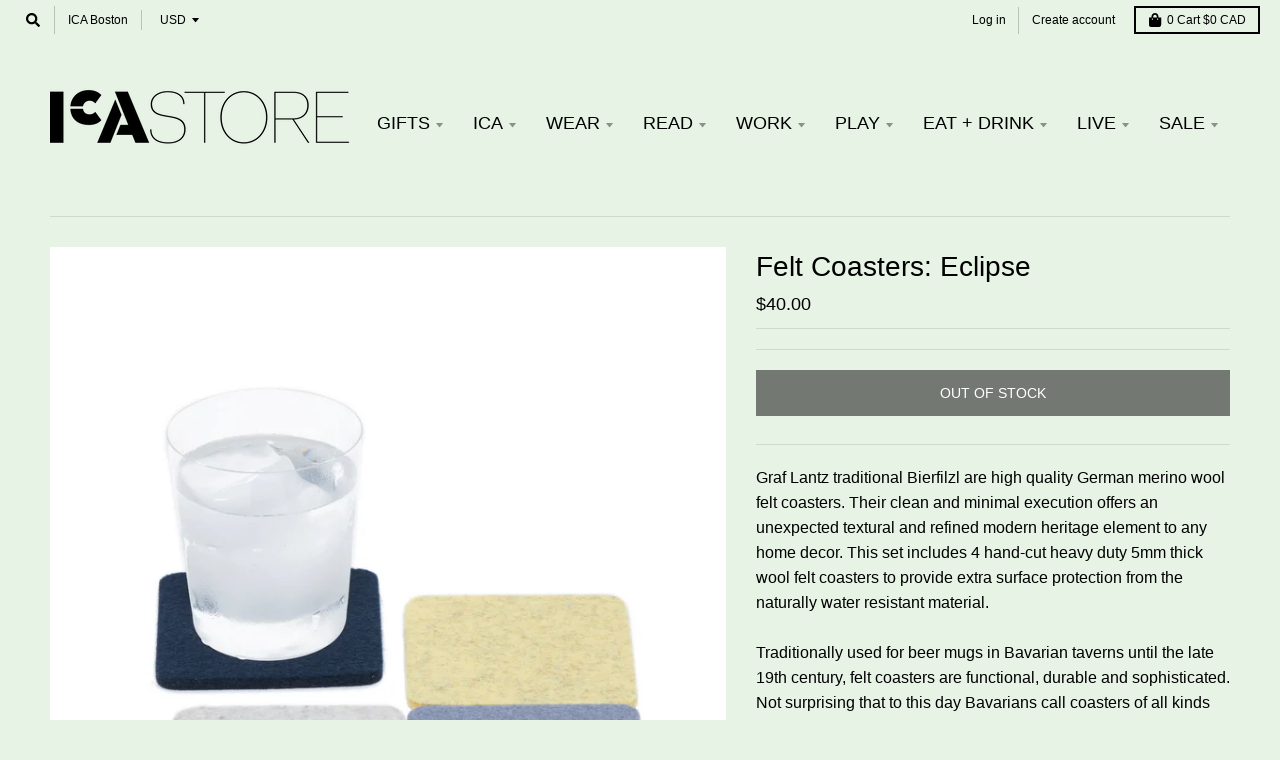

--- FILE ---
content_type: text/html; charset=utf-8
request_url: https://icastore.org/products/copy-of-felt-coasters-noir
body_size: 32848
content:
<!doctype html>
<!--[if IE 8]><html class="no-js lt-ie9" lang="en"> <![endif]-->
<!--[if IE 9 ]><html class="ie9 no-js"> <![endif]-->
<!--[if (gt IE 9)|!(IE)]><!--> <html class="no-js" lang="en"> <!--<![endif]-->
<head>
  <meta charset="utf-8">
  <meta http-equiv="X-UA-Compatible" content="IE=edge,chrome=1">
  <link rel="canonical" href="https://icastore.org/products/copy-of-felt-coasters-noir">
  <meta name="viewport" content="width=device-width,initial-scale=1">
  <meta name="theme-color" content="#000000">
  
  <!-- Google Tag Manager -->
<script>(function(w,d,s,l,i){w[l]=w[l]||[];w[l].push({'gtm.start':
new Date().getTime(),event:'gtm.js'});var f=d.getElementsByTagName(s)[0],
j=d.createElement(s),dl=l!='dataLayer'?'&l='+l:'';j.async=true;j.src=
'https://www.googletagmanager.com/gtm.js?id='+i+dl;f.parentNode.insertBefore(j,f);
})(window,document,'script','dataLayer','GTM-TT7WRSF');</script>
<!-- End Google Tag Manager -->

  
  <link rel="shortcut icon" href="//icastore.org/cdn/shop/files/favicon-32x32_32x32.png?v=1613692162" type="image/png" />
  

  <title>
    Felt Coasters: Eclipse &ndash; ICA Retail Store
  </title>

  
    <meta name="description" content="Graf Lantz traditional Bierfilzl are high quality German merino wool felt coasters. Their clean and minimal execution offers an unexpected textural and refined modern heritage element to any home decor. This set includes 4 hand-cut heavy duty 5mm thick wool felt coasters to provide extra surface protection from the nat">
  

  <meta property="og:site_name" content="ICA Retail Store">
<meta property="og:url" content="https://icastore.org/products/copy-of-felt-coasters-noir">
<meta property="og:title" content="Felt Coasters: Eclipse">
<meta property="og:type" content="product">
<meta property="og:description" content="Graf Lantz traditional Bierfilzl are high quality German merino wool felt coasters. Their clean and minimal execution offers an unexpected textural and refined modern heritage element to any home decor. This set includes 4 hand-cut heavy duty 5mm thick wool felt coasters to provide extra surface protection from the nat"><meta property="product:availability" content="oos">
  <meta property="product:price:amount" content="40.00">
  <meta property="product:price:currency" content="USD"><meta property="og:image" content="http://icastore.org/cdn/shop/products/Graf_Eclipse_1200x1200.jpg?v=1635207210">
      <meta property="og:image:secure_url" content="https://icastore.org/cdn/shop/products/Graf_Eclipse_1200x1200.jpg?v=1635207210">
      <meta property="og:image:width" content="1200">
      <meta property="og:image:height" content="1200">

<meta name="twitter:site" content="@ICAinBOSTON">
<meta name="twitter:card" content="summary_large_image">
<meta name="twitter:title" content="Felt Coasters: Eclipse">
<meta name="twitter:description" content="Graf Lantz traditional Bierfilzl are high quality German merino wool felt coasters. Their clean and minimal execution offers an unexpected textural and refined modern heritage element to any home decor. This set includes 4 hand-cut heavy duty 5mm thick wool felt coasters to provide extra surface protection from the nat">


  <script>window.performance && window.performance.mark && window.performance.mark('shopify.content_for_header.start');</script><meta id="shopify-digital-wallet" name="shopify-digital-wallet" content="/25194496093/digital_wallets/dialog">
<meta name="shopify-checkout-api-token" content="0989583642b5293ecf75d3498ac8830e">
<link rel="alternate" type="application/json+oembed" href="https://icastore.org/products/copy-of-felt-coasters-noir.oembed">
<script async="async" src="/checkouts/internal/preloads.js?locale=en-CA"></script>
<link rel="preconnect" href="https://shop.app" crossorigin="anonymous">
<script async="async" src="https://shop.app/checkouts/internal/preloads.js?locale=en-CA&shop_id=25194496093" crossorigin="anonymous"></script>
<script id="shopify-features" type="application/json">{"accessToken":"0989583642b5293ecf75d3498ac8830e","betas":["rich-media-storefront-analytics"],"domain":"icastore.org","predictiveSearch":true,"shopId":25194496093,"locale":"en"}</script>
<script>var Shopify = Shopify || {};
Shopify.shop = "ica-retail-store.myshopify.com";
Shopify.locale = "en";
Shopify.currency = {"active":"CAD","rate":"1.40633325"};
Shopify.country = "CA";
Shopify.theme = {"name":"District","id":72927608925,"schema_name":"District","schema_version":"3.2.6","theme_store_id":735,"role":"main"};
Shopify.theme.handle = "null";
Shopify.theme.style = {"id":null,"handle":null};
Shopify.cdnHost = "icastore.org/cdn";
Shopify.routes = Shopify.routes || {};
Shopify.routes.root = "/";</script>
<script type="module">!function(o){(o.Shopify=o.Shopify||{}).modules=!0}(window);</script>
<script>!function(o){function n(){var o=[];function n(){o.push(Array.prototype.slice.apply(arguments))}return n.q=o,n}var t=o.Shopify=o.Shopify||{};t.loadFeatures=n(),t.autoloadFeatures=n()}(window);</script>
<script>
  window.ShopifyPay = window.ShopifyPay || {};
  window.ShopifyPay.apiHost = "shop.app\/pay";
  window.ShopifyPay.redirectState = null;
</script>
<script id="shop-js-analytics" type="application/json">{"pageType":"product"}</script>
<script defer="defer" async type="module" src="//icastore.org/cdn/shopifycloud/shop-js/modules/v2/client.init-shop-cart-sync_BApSsMSl.en.esm.js"></script>
<script defer="defer" async type="module" src="//icastore.org/cdn/shopifycloud/shop-js/modules/v2/chunk.common_CBoos6YZ.esm.js"></script>
<script type="module">
  await import("//icastore.org/cdn/shopifycloud/shop-js/modules/v2/client.init-shop-cart-sync_BApSsMSl.en.esm.js");
await import("//icastore.org/cdn/shopifycloud/shop-js/modules/v2/chunk.common_CBoos6YZ.esm.js");

  window.Shopify.SignInWithShop?.initShopCartSync?.({"fedCMEnabled":true,"windoidEnabled":true});

</script>
<script>
  window.Shopify = window.Shopify || {};
  if (!window.Shopify.featureAssets) window.Shopify.featureAssets = {};
  window.Shopify.featureAssets['shop-js'] = {"shop-cart-sync":["modules/v2/client.shop-cart-sync_DJczDl9f.en.esm.js","modules/v2/chunk.common_CBoos6YZ.esm.js"],"init-fed-cm":["modules/v2/client.init-fed-cm_BzwGC0Wi.en.esm.js","modules/v2/chunk.common_CBoos6YZ.esm.js"],"init-windoid":["modules/v2/client.init-windoid_BS26ThXS.en.esm.js","modules/v2/chunk.common_CBoos6YZ.esm.js"],"shop-cash-offers":["modules/v2/client.shop-cash-offers_DthCPNIO.en.esm.js","modules/v2/chunk.common_CBoos6YZ.esm.js","modules/v2/chunk.modal_Bu1hFZFC.esm.js"],"shop-button":["modules/v2/client.shop-button_D_JX508o.en.esm.js","modules/v2/chunk.common_CBoos6YZ.esm.js"],"init-shop-email-lookup-coordinator":["modules/v2/client.init-shop-email-lookup-coordinator_DFwWcvrS.en.esm.js","modules/v2/chunk.common_CBoos6YZ.esm.js"],"shop-toast-manager":["modules/v2/client.shop-toast-manager_tEhgP2F9.en.esm.js","modules/v2/chunk.common_CBoos6YZ.esm.js"],"shop-login-button":["modules/v2/client.shop-login-button_DwLgFT0K.en.esm.js","modules/v2/chunk.common_CBoos6YZ.esm.js","modules/v2/chunk.modal_Bu1hFZFC.esm.js"],"avatar":["modules/v2/client.avatar_BTnouDA3.en.esm.js"],"init-shop-cart-sync":["modules/v2/client.init-shop-cart-sync_BApSsMSl.en.esm.js","modules/v2/chunk.common_CBoos6YZ.esm.js"],"pay-button":["modules/v2/client.pay-button_BuNmcIr_.en.esm.js","modules/v2/chunk.common_CBoos6YZ.esm.js"],"init-shop-for-new-customer-accounts":["modules/v2/client.init-shop-for-new-customer-accounts_DrjXSI53.en.esm.js","modules/v2/client.shop-login-button_DwLgFT0K.en.esm.js","modules/v2/chunk.common_CBoos6YZ.esm.js","modules/v2/chunk.modal_Bu1hFZFC.esm.js"],"init-customer-accounts-sign-up":["modules/v2/client.init-customer-accounts-sign-up_TlVCiykN.en.esm.js","modules/v2/client.shop-login-button_DwLgFT0K.en.esm.js","modules/v2/chunk.common_CBoos6YZ.esm.js","modules/v2/chunk.modal_Bu1hFZFC.esm.js"],"shop-follow-button":["modules/v2/client.shop-follow-button_C5D3XtBb.en.esm.js","modules/v2/chunk.common_CBoos6YZ.esm.js","modules/v2/chunk.modal_Bu1hFZFC.esm.js"],"checkout-modal":["modules/v2/client.checkout-modal_8TC_1FUY.en.esm.js","modules/v2/chunk.common_CBoos6YZ.esm.js","modules/v2/chunk.modal_Bu1hFZFC.esm.js"],"init-customer-accounts":["modules/v2/client.init-customer-accounts_C0Oh2ljF.en.esm.js","modules/v2/client.shop-login-button_DwLgFT0K.en.esm.js","modules/v2/chunk.common_CBoos6YZ.esm.js","modules/v2/chunk.modal_Bu1hFZFC.esm.js"],"lead-capture":["modules/v2/client.lead-capture_Cq0gfm7I.en.esm.js","modules/v2/chunk.common_CBoos6YZ.esm.js","modules/v2/chunk.modal_Bu1hFZFC.esm.js"],"shop-login":["modules/v2/client.shop-login_BmtnoEUo.en.esm.js","modules/v2/chunk.common_CBoos6YZ.esm.js","modules/v2/chunk.modal_Bu1hFZFC.esm.js"],"payment-terms":["modules/v2/client.payment-terms_BHOWV7U_.en.esm.js","modules/v2/chunk.common_CBoos6YZ.esm.js","modules/v2/chunk.modal_Bu1hFZFC.esm.js"]};
</script>
<script>(function() {
  var isLoaded = false;
  function asyncLoad() {
    if (isLoaded) return;
    isLoaded = true;
    var urls = ["https:\/\/lac.sfapp.magefan.top\/js\/scripttags\/assistance\/init.js?shop=ica-retail-store.myshopify.com"];
    for (var i = 0; i < urls.length; i++) {
      var s = document.createElement('script');
      s.type = 'text/javascript';
      s.async = true;
      s.src = urls[i];
      var x = document.getElementsByTagName('script')[0];
      x.parentNode.insertBefore(s, x);
    }
  };
  if(window.attachEvent) {
    window.attachEvent('onload', asyncLoad);
  } else {
    window.addEventListener('load', asyncLoad, false);
  }
})();</script>
<script id="__st">var __st={"a":25194496093,"offset":-18000,"reqid":"2203f019-f053-4c95-a82c-1ae6e6c2f9cb-1768892269","pageurl":"icastore.org\/products\/copy-of-felt-coasters-noir","u":"32828dfdf5b0","p":"product","rtyp":"product","rid":7038309630123};</script>
<script>window.ShopifyPaypalV4VisibilityTracking = true;</script>
<script id="captcha-bootstrap">!function(){'use strict';const t='contact',e='account',n='new_comment',o=[[t,t],['blogs',n],['comments',n],[t,'customer']],c=[[e,'customer_login'],[e,'guest_login'],[e,'recover_customer_password'],[e,'create_customer']],r=t=>t.map((([t,e])=>`form[action*='/${t}']:not([data-nocaptcha='true']) input[name='form_type'][value='${e}']`)).join(','),a=t=>()=>t?[...document.querySelectorAll(t)].map((t=>t.form)):[];function s(){const t=[...o],e=r(t);return a(e)}const i='password',u='form_key',d=['recaptcha-v3-token','g-recaptcha-response','h-captcha-response',i],f=()=>{try{return window.sessionStorage}catch{return}},m='__shopify_v',_=t=>t.elements[u];function p(t,e,n=!1){try{const o=window.sessionStorage,c=JSON.parse(o.getItem(e)),{data:r}=function(t){const{data:e,action:n}=t;return t[m]||n?{data:e,action:n}:{data:t,action:n}}(c);for(const[e,n]of Object.entries(r))t.elements[e]&&(t.elements[e].value=n);n&&o.removeItem(e)}catch(o){console.error('form repopulation failed',{error:o})}}const l='form_type',E='cptcha';function T(t){t.dataset[E]=!0}const w=window,h=w.document,L='Shopify',v='ce_forms',y='captcha';let A=!1;((t,e)=>{const n=(g='f06e6c50-85a8-45c8-87d0-21a2b65856fe',I='https://cdn.shopify.com/shopifycloud/storefront-forms-hcaptcha/ce_storefront_forms_captcha_hcaptcha.v1.5.2.iife.js',D={infoText:'Protected by hCaptcha',privacyText:'Privacy',termsText:'Terms'},(t,e,n)=>{const o=w[L][v],c=o.bindForm;if(c)return c(t,g,e,D).then(n);var r;o.q.push([[t,g,e,D],n]),r=I,A||(h.body.append(Object.assign(h.createElement('script'),{id:'captcha-provider',async:!0,src:r})),A=!0)});var g,I,D;w[L]=w[L]||{},w[L][v]=w[L][v]||{},w[L][v].q=[],w[L][y]=w[L][y]||{},w[L][y].protect=function(t,e){n(t,void 0,e),T(t)},Object.freeze(w[L][y]),function(t,e,n,w,h,L){const[v,y,A,g]=function(t,e,n){const i=e?o:[],u=t?c:[],d=[...i,...u],f=r(d),m=r(i),_=r(d.filter((([t,e])=>n.includes(e))));return[a(f),a(m),a(_),s()]}(w,h,L),I=t=>{const e=t.target;return e instanceof HTMLFormElement?e:e&&e.form},D=t=>v().includes(t);t.addEventListener('submit',(t=>{const e=I(t);if(!e)return;const n=D(e)&&!e.dataset.hcaptchaBound&&!e.dataset.recaptchaBound,o=_(e),c=g().includes(e)&&(!o||!o.value);(n||c)&&t.preventDefault(),c&&!n&&(function(t){try{if(!f())return;!function(t){const e=f();if(!e)return;const n=_(t);if(!n)return;const o=n.value;o&&e.removeItem(o)}(t);const e=Array.from(Array(32),(()=>Math.random().toString(36)[2])).join('');!function(t,e){_(t)||t.append(Object.assign(document.createElement('input'),{type:'hidden',name:u})),t.elements[u].value=e}(t,e),function(t,e){const n=f();if(!n)return;const o=[...t.querySelectorAll(`input[type='${i}']`)].map((({name:t})=>t)),c=[...d,...o],r={};for(const[a,s]of new FormData(t).entries())c.includes(a)||(r[a]=s);n.setItem(e,JSON.stringify({[m]:1,action:t.action,data:r}))}(t,e)}catch(e){console.error('failed to persist form',e)}}(e),e.submit())}));const S=(t,e)=>{t&&!t.dataset[E]&&(n(t,e.some((e=>e===t))),T(t))};for(const o of['focusin','change'])t.addEventListener(o,(t=>{const e=I(t);D(e)&&S(e,y())}));const B=e.get('form_key'),M=e.get(l),P=B&&M;t.addEventListener('DOMContentLoaded',(()=>{const t=y();if(P)for(const e of t)e.elements[l].value===M&&p(e,B);[...new Set([...A(),...v().filter((t=>'true'===t.dataset.shopifyCaptcha))])].forEach((e=>S(e,t)))}))}(h,new URLSearchParams(w.location.search),n,t,e,['guest_login'])})(!0,!0)}();</script>
<script integrity="sha256-4kQ18oKyAcykRKYeNunJcIwy7WH5gtpwJnB7kiuLZ1E=" data-source-attribution="shopify.loadfeatures" defer="defer" src="//icastore.org/cdn/shopifycloud/storefront/assets/storefront/load_feature-a0a9edcb.js" crossorigin="anonymous"></script>
<script crossorigin="anonymous" defer="defer" src="//icastore.org/cdn/shopifycloud/storefront/assets/shopify_pay/storefront-65b4c6d7.js?v=20250812"></script>
<script data-source-attribution="shopify.dynamic_checkout.dynamic.init">var Shopify=Shopify||{};Shopify.PaymentButton=Shopify.PaymentButton||{isStorefrontPortableWallets:!0,init:function(){window.Shopify.PaymentButton.init=function(){};var t=document.createElement("script");t.src="https://icastore.org/cdn/shopifycloud/portable-wallets/latest/portable-wallets.en.js",t.type="module",document.head.appendChild(t)}};
</script>
<script data-source-attribution="shopify.dynamic_checkout.buyer_consent">
  function portableWalletsHideBuyerConsent(e){var t=document.getElementById("shopify-buyer-consent"),n=document.getElementById("shopify-subscription-policy-button");t&&n&&(t.classList.add("hidden"),t.setAttribute("aria-hidden","true"),n.removeEventListener("click",e))}function portableWalletsShowBuyerConsent(e){var t=document.getElementById("shopify-buyer-consent"),n=document.getElementById("shopify-subscription-policy-button");t&&n&&(t.classList.remove("hidden"),t.removeAttribute("aria-hidden"),n.addEventListener("click",e))}window.Shopify?.PaymentButton&&(window.Shopify.PaymentButton.hideBuyerConsent=portableWalletsHideBuyerConsent,window.Shopify.PaymentButton.showBuyerConsent=portableWalletsShowBuyerConsent);
</script>
<script data-source-attribution="shopify.dynamic_checkout.cart.bootstrap">document.addEventListener("DOMContentLoaded",(function(){function t(){return document.querySelector("shopify-accelerated-checkout-cart, shopify-accelerated-checkout")}if(t())Shopify.PaymentButton.init();else{new MutationObserver((function(e,n){t()&&(Shopify.PaymentButton.init(),n.disconnect())})).observe(document.body,{childList:!0,subtree:!0})}}));
</script>
<link id="shopify-accelerated-checkout-styles" rel="stylesheet" media="screen" href="https://icastore.org/cdn/shopifycloud/portable-wallets/latest/accelerated-checkout-backwards-compat.css" crossorigin="anonymous">
<style id="shopify-accelerated-checkout-cart">
        #shopify-buyer-consent {
  margin-top: 1em;
  display: inline-block;
  width: 100%;
}

#shopify-buyer-consent.hidden {
  display: none;
}

#shopify-subscription-policy-button {
  background: none;
  border: none;
  padding: 0;
  text-decoration: underline;
  font-size: inherit;
  cursor: pointer;
}

#shopify-subscription-policy-button::before {
  box-shadow: none;
}

      </style>

<script>window.performance && window.performance.mark && window.performance.mark('shopify.content_for_header.end');</script>

  <!-- OrderLogic checkout restrictions ========================================= -->
  <script>
DEBUG_KEY = "__olDebug";

if (typeof olCreateCookie == 'undefined') {
    var olCreateCookie = function (name, value, days) {
        if (days) {
            var date = new Date();
            date.setTime(date.getTime() + (days * 24 * 60 * 60 * 1000));
            var expires = "; expires=" + date.toGMTString();
        }
        else var expires = "";
        document.cookie = name + "=" + JSON.stringify(value) + expires + "; path=/; SameSite=None; Secure";
    };
}

if (typeof olReadCookie == 'undefined') {
    var olReadCookie = function (name) {
        var nameEQ = name + "=";
        var ca = document.cookie.split(';');
        // the cookie is being created, there is a problem with the following logic matching the name
        for (var i = 0; i < ca.length; i++) {
            var c = ca[i];
            while (c.charAt(0) == ' ') c = c.substring(1, c.length);
            if (c.indexOf(nameEQ) == 0) return JSON.parse(c.substring(nameEQ.length, c.length));
        }
        return;
    };
}

if (typeof getOlCacheBuster == 'undefined') {
    var getOlCacheBuster = function() {
        if ( typeof getOlCacheBuster.olCacheBuster == 'undefined') {
            scriptsArray = Array.prototype.slice.call(document.getElementsByTagName("script"));
            scriptsArray = scriptsArray.concat(Array.prototype.slice.call(document.getElementsByTagName("noscript")));
            for (var i=0; i<scriptsArray.length; i++) {
                cacheBusterArray = scriptsArray[i].innerHTML.match(/orderlogicapp.com\\\/embedded_js\\\/production_base.js\?(\d+)/);
                if (cacheBusterArray == null) {
                    cacheBusterString = scriptsArray[i].getAttribute('src');
                    if (cacheBusterString != null) {
                        cacheBusterArray = cacheBusterString.match(/orderlogicapp.com\/embedded_js\/production_base.js\?(\d+)/);
                    }
                }
                if (cacheBusterArray != null) {
                    getOlCacheBuster.olCacheBuster = cacheBusterArray[1];
                    break;
                }
            }
        }
        return getOlCacheBuster.olCacheBuster;
    }
}

if (typeof ol_hostname == 'undefined') {
    var ol_hostname = 'www.orderlogicapp.com';
    var ol_debug = olReadCookie(DEBUG_KEY);
    if (window.location.search.replace("?", "").substring(0, 7) == 'olDebug') {
        ol_debug = window.location.search.replace("?olDebug=", "");
        if (ol_debug == 'false') ol_debug = false;
        olCreateCookie(DEBUG_KEY, ol_debug, null);
    }
}

var ol_cachebuster = getOlCacheBuster();
if (( typeof ol_cachebuster != 'undefined') || (ol_debug)) {
    if (typeof ol_script == 'undefined') {
        var ol_script = document.createElement('script');
        ol_script.type = 'text/javascript';
        ol_script.async = true;
        ol_script.src = "https://" + (ol_debug ? 'dev.orderlogicapp.com' : ol_hostname) + "/embedded_js/store.js?" + ol_cachebuster;
        document.head.appendChild(ol_script);
    }
}



olProductData = { 
}


olProductDataDcb = {
  productId: 7038309630123,
  handle: "copy-of-felt-coasters-noir",
  tags: [
    
        "coasters",
    
        "Home",
    
        "on the table",
    
        "TBL",
    
        "the home cook",
    
  ]
}

</script>

  <link href="//icastore.org/cdn/shop/t/2/assets/theme.scss.css?v=68207053701785481941759259324" rel="stylesheet" type="text/css" media="all" />

  

  <script>
    window.StyleHatch = window.StyleHatch || {};
    StyleHatch.Strings = {
      instagramAddToken: "Add your Instagram access token.",
      instagramInvalidToken: "The Instagram access token is invalid. Check to make sure you added the complete token.",
      instagramRateLimitToken: "Your store is currently over Instagram\u0026#39;s rate limit. Contact Style Hatch support for details.",
      addToCart: "Add to Cart",
      soldOut: "Out of Stock",
      addressError: "Error looking up that address",
      addressNoResults: "No results for that address",
      addressQueryLimit: "You have exceeded the Google API usage limit. Consider upgrading to a \u003ca href=\"https:\/\/developers.google.com\/maps\/premium\/usage-limits\"\u003ePremium Plan\u003c\/a\u003e.",
      authError: "There was a problem authenticating your Google Maps account.",
      agreeNotice: "You must agree with the terms and conditions of sales to check out."
    }
    StyleHatch.currencyFormat = "${{amount}}";
    StyleHatch.ajaxCartEnable = true;
    StyleHatch.cartData = {"note":null,"attributes":{},"original_total_price":0,"total_price":0,"total_discount":0,"total_weight":0.0,"item_count":0,"items":[],"requires_shipping":false,"currency":"CAD","items_subtotal_price":0,"cart_level_discount_applications":[],"checkout_charge_amount":0};
    // Post defer
    window.addEventListener('DOMContentLoaded', function() {
      (function( $ ) {
      

      
      
      })(jq223);
    });
    document.documentElement.className = document.documentElement.className.replace('no-js', 'js');
  </script>
  <script type="text/javascript">
    window.lazySizesConfig = window.lazySizesConfig || {};
    window.lazySizesConfig.loadMode = 1;
  </script>
  <!--[if (gt IE 9)|!(IE)]><!--><script src="//icastore.org/cdn/shop/t/2/assets/lazysizes.min.js?v=174097831579247140971557251936" async="async"></script><!--<![endif]-->
  <!--[if lte IE 9]><script src="//icastore.org/cdn/shop/t/2/assets/lazysizes.min.js?v=174097831579247140971557251936"></script><![endif]-->
  <!--[if (gt IE 9)|!(IE)]><!--><script src="//icastore.org/cdn/shop/t/2/assets/vendor.js?v=77013376826517269021557251937" defer="defer"></script><!--<![endif]-->
  <!--[if lte IE 9]><script src="//icastore.org/cdn/shop/t/2/assets/vendor.js?v=77013376826517269021557251937"></script><![endif]-->
  
    <script>
StyleHatch.currencyConverter = true;
StyleHatch.shopCurrency = 'USD';
StyleHatch.defaultCurrency = 'USD';
// Formatting
StyleHatch.currencyConverterFormat = 'money_with_currency_format';
StyleHatch.moneyWithCurrencyFormat = "${{amount}} CAD";
StyleHatch.moneyFormat = "${{amount}}";
</script>
<!--[if (gt IE 9)|!(IE)]><!--><script src="//cdn.shopify.com/s/javascripts/currencies.js" defer="defer"></script><!--<![endif]-->
<!--[if lte IE 9]><script src="//cdn.shopify.com/s/javascripts/currencies.js"></script><![endif]-->
<!--[if (gt IE 9)|!(IE)]><!--><script src="//icastore.org/cdn/shop/t/2/assets/jquery.currencies.min.js?v=152637954936623000011557251936" defer="defer"></script><!--<![endif]-->
<!--[if lte IE 9]><script src="//icastore.org/cdn/shop/t/2/assets/jquery.currencies.min.js?v=152637954936623000011557251936"></script><![endif]-->

  
  <!--[if (gt IE 9)|!(IE)]><!--><script src="//icastore.org/cdn/shop/t/2/assets/theme.min.js?v=81815488640010581901557251936" defer="defer"></script><!--<![endif]-->
  <!--[if lte IE 9]><script src="//icastore.org/cdn/shop/t/2/assets/theme.min.js?v=81815488640010581901557251936"></script><![endif]-->

<link href="https://monorail-edge.shopifysvc.com" rel="dns-prefetch">
<script>(function(){if ("sendBeacon" in navigator && "performance" in window) {try {var session_token_from_headers = performance.getEntriesByType('navigation')[0].serverTiming.find(x => x.name == '_s').description;} catch {var session_token_from_headers = undefined;}var session_cookie_matches = document.cookie.match(/_shopify_s=([^;]*)/);var session_token_from_cookie = session_cookie_matches && session_cookie_matches.length === 2 ? session_cookie_matches[1] : "";var session_token = session_token_from_headers || session_token_from_cookie || "";function handle_abandonment_event(e) {var entries = performance.getEntries().filter(function(entry) {return /monorail-edge.shopifysvc.com/.test(entry.name);});if (!window.abandonment_tracked && entries.length === 0) {window.abandonment_tracked = true;var currentMs = Date.now();var navigation_start = performance.timing.navigationStart;var payload = {shop_id: 25194496093,url: window.location.href,navigation_start,duration: currentMs - navigation_start,session_token,page_type: "product"};window.navigator.sendBeacon("https://monorail-edge.shopifysvc.com/v1/produce", JSON.stringify({schema_id: "online_store_buyer_site_abandonment/1.1",payload: payload,metadata: {event_created_at_ms: currentMs,event_sent_at_ms: currentMs}}));}}window.addEventListener('pagehide', handle_abandonment_event);}}());</script>
<script id="web-pixels-manager-setup">(function e(e,d,r,n,o){if(void 0===o&&(o={}),!Boolean(null===(a=null===(i=window.Shopify)||void 0===i?void 0:i.analytics)||void 0===a?void 0:a.replayQueue)){var i,a;window.Shopify=window.Shopify||{};var t=window.Shopify;t.analytics=t.analytics||{};var s=t.analytics;s.replayQueue=[],s.publish=function(e,d,r){return s.replayQueue.push([e,d,r]),!0};try{self.performance.mark("wpm:start")}catch(e){}var l=function(){var e={modern:/Edge?\/(1{2}[4-9]|1[2-9]\d|[2-9]\d{2}|\d{4,})\.\d+(\.\d+|)|Firefox\/(1{2}[4-9]|1[2-9]\d|[2-9]\d{2}|\d{4,})\.\d+(\.\d+|)|Chrom(ium|e)\/(9{2}|\d{3,})\.\d+(\.\d+|)|(Maci|X1{2}).+ Version\/(15\.\d+|(1[6-9]|[2-9]\d|\d{3,})\.\d+)([,.]\d+|)( \(\w+\)|)( Mobile\/\w+|) Safari\/|Chrome.+OPR\/(9{2}|\d{3,})\.\d+\.\d+|(CPU[ +]OS|iPhone[ +]OS|CPU[ +]iPhone|CPU IPhone OS|CPU iPad OS)[ +]+(15[._]\d+|(1[6-9]|[2-9]\d|\d{3,})[._]\d+)([._]\d+|)|Android:?[ /-](13[3-9]|1[4-9]\d|[2-9]\d{2}|\d{4,})(\.\d+|)(\.\d+|)|Android.+Firefox\/(13[5-9]|1[4-9]\d|[2-9]\d{2}|\d{4,})\.\d+(\.\d+|)|Android.+Chrom(ium|e)\/(13[3-9]|1[4-9]\d|[2-9]\d{2}|\d{4,})\.\d+(\.\d+|)|SamsungBrowser\/([2-9]\d|\d{3,})\.\d+/,legacy:/Edge?\/(1[6-9]|[2-9]\d|\d{3,})\.\d+(\.\d+|)|Firefox\/(5[4-9]|[6-9]\d|\d{3,})\.\d+(\.\d+|)|Chrom(ium|e)\/(5[1-9]|[6-9]\d|\d{3,})\.\d+(\.\d+|)([\d.]+$|.*Safari\/(?![\d.]+ Edge\/[\d.]+$))|(Maci|X1{2}).+ Version\/(10\.\d+|(1[1-9]|[2-9]\d|\d{3,})\.\d+)([,.]\d+|)( \(\w+\)|)( Mobile\/\w+|) Safari\/|Chrome.+OPR\/(3[89]|[4-9]\d|\d{3,})\.\d+\.\d+|(CPU[ +]OS|iPhone[ +]OS|CPU[ +]iPhone|CPU IPhone OS|CPU iPad OS)[ +]+(10[._]\d+|(1[1-9]|[2-9]\d|\d{3,})[._]\d+)([._]\d+|)|Android:?[ /-](13[3-9]|1[4-9]\d|[2-9]\d{2}|\d{4,})(\.\d+|)(\.\d+|)|Mobile Safari.+OPR\/([89]\d|\d{3,})\.\d+\.\d+|Android.+Firefox\/(13[5-9]|1[4-9]\d|[2-9]\d{2}|\d{4,})\.\d+(\.\d+|)|Android.+Chrom(ium|e)\/(13[3-9]|1[4-9]\d|[2-9]\d{2}|\d{4,})\.\d+(\.\d+|)|Android.+(UC? ?Browser|UCWEB|U3)[ /]?(15\.([5-9]|\d{2,})|(1[6-9]|[2-9]\d|\d{3,})\.\d+)\.\d+|SamsungBrowser\/(5\.\d+|([6-9]|\d{2,})\.\d+)|Android.+MQ{2}Browser\/(14(\.(9|\d{2,})|)|(1[5-9]|[2-9]\d|\d{3,})(\.\d+|))(\.\d+|)|K[Aa][Ii]OS\/(3\.\d+|([4-9]|\d{2,})\.\d+)(\.\d+|)/},d=e.modern,r=e.legacy,n=navigator.userAgent;return n.match(d)?"modern":n.match(r)?"legacy":"unknown"}(),u="modern"===l?"modern":"legacy",c=(null!=n?n:{modern:"",legacy:""})[u],f=function(e){return[e.baseUrl,"/wpm","/b",e.hashVersion,"modern"===e.buildTarget?"m":"l",".js"].join("")}({baseUrl:d,hashVersion:r,buildTarget:u}),m=function(e){var d=e.version,r=e.bundleTarget,n=e.surface,o=e.pageUrl,i=e.monorailEndpoint;return{emit:function(e){var a=e.status,t=e.errorMsg,s=(new Date).getTime(),l=JSON.stringify({metadata:{event_sent_at_ms:s},events:[{schema_id:"web_pixels_manager_load/3.1",payload:{version:d,bundle_target:r,page_url:o,status:a,surface:n,error_msg:t},metadata:{event_created_at_ms:s}}]});if(!i)return console&&console.warn&&console.warn("[Web Pixels Manager] No Monorail endpoint provided, skipping logging."),!1;try{return self.navigator.sendBeacon.bind(self.navigator)(i,l)}catch(e){}var u=new XMLHttpRequest;try{return u.open("POST",i,!0),u.setRequestHeader("Content-Type","text/plain"),u.send(l),!0}catch(e){return console&&console.warn&&console.warn("[Web Pixels Manager] Got an unhandled error while logging to Monorail."),!1}}}}({version:r,bundleTarget:l,surface:e.surface,pageUrl:self.location.href,monorailEndpoint:e.monorailEndpoint});try{o.browserTarget=l,function(e){var d=e.src,r=e.async,n=void 0===r||r,o=e.onload,i=e.onerror,a=e.sri,t=e.scriptDataAttributes,s=void 0===t?{}:t,l=document.createElement("script"),u=document.querySelector("head"),c=document.querySelector("body");if(l.async=n,l.src=d,a&&(l.integrity=a,l.crossOrigin="anonymous"),s)for(var f in s)if(Object.prototype.hasOwnProperty.call(s,f))try{l.dataset[f]=s[f]}catch(e){}if(o&&l.addEventListener("load",o),i&&l.addEventListener("error",i),u)u.appendChild(l);else{if(!c)throw new Error("Did not find a head or body element to append the script");c.appendChild(l)}}({src:f,async:!0,onload:function(){if(!function(){var e,d;return Boolean(null===(d=null===(e=window.Shopify)||void 0===e?void 0:e.analytics)||void 0===d?void 0:d.initialized)}()){var d=window.webPixelsManager.init(e)||void 0;if(d){var r=window.Shopify.analytics;r.replayQueue.forEach((function(e){var r=e[0],n=e[1],o=e[2];d.publishCustomEvent(r,n,o)})),r.replayQueue=[],r.publish=d.publishCustomEvent,r.visitor=d.visitor,r.initialized=!0}}},onerror:function(){return m.emit({status:"failed",errorMsg:"".concat(f," has failed to load")})},sri:function(e){var d=/^sha384-[A-Za-z0-9+/=]+$/;return"string"==typeof e&&d.test(e)}(c)?c:"",scriptDataAttributes:o}),m.emit({status:"loading"})}catch(e){m.emit({status:"failed",errorMsg:(null==e?void 0:e.message)||"Unknown error"})}}})({shopId: 25194496093,storefrontBaseUrl: "https://icastore.org",extensionsBaseUrl: "https://extensions.shopifycdn.com/cdn/shopifycloud/web-pixels-manager",monorailEndpoint: "https://monorail-edge.shopifysvc.com/unstable/produce_batch",surface: "storefront-renderer",enabledBetaFlags: ["2dca8a86"],webPixelsConfigList: [{"id":"528646315","configuration":"{\"config\":\"{\\\"pixel_id\\\":\\\"G-GYG78XYQ5K\\\",\\\"gtag_events\\\":[{\\\"type\\\":\\\"begin_checkout\\\",\\\"action_label\\\":\\\"G-GYG78XYQ5K\\\"},{\\\"type\\\":\\\"search\\\",\\\"action_label\\\":\\\"G-GYG78XYQ5K\\\"},{\\\"type\\\":\\\"view_item\\\",\\\"action_label\\\":\\\"G-GYG78XYQ5K\\\"},{\\\"type\\\":\\\"purchase\\\",\\\"action_label\\\":\\\"G-GYG78XYQ5K\\\"},{\\\"type\\\":\\\"page_view\\\",\\\"action_label\\\":\\\"G-GYG78XYQ5K\\\"},{\\\"type\\\":\\\"add_payment_info\\\",\\\"action_label\\\":\\\"G-GYG78XYQ5K\\\"},{\\\"type\\\":\\\"add_to_cart\\\",\\\"action_label\\\":\\\"G-GYG78XYQ5K\\\"}],\\\"enable_monitoring_mode\\\":false}\"}","eventPayloadVersion":"v1","runtimeContext":"OPEN","scriptVersion":"b2a88bafab3e21179ed38636efcd8a93","type":"APP","apiClientId":1780363,"privacyPurposes":[],"dataSharingAdjustments":{"protectedCustomerApprovalScopes":["read_customer_address","read_customer_email","read_customer_name","read_customer_personal_data","read_customer_phone"]}},{"id":"61145259","eventPayloadVersion":"v1","runtimeContext":"LAX","scriptVersion":"1","type":"CUSTOM","privacyPurposes":["MARKETING"],"name":"Meta pixel (migrated)"},{"id":"shopify-app-pixel","configuration":"{}","eventPayloadVersion":"v1","runtimeContext":"STRICT","scriptVersion":"0450","apiClientId":"shopify-pixel","type":"APP","privacyPurposes":["ANALYTICS","MARKETING"]},{"id":"shopify-custom-pixel","eventPayloadVersion":"v1","runtimeContext":"LAX","scriptVersion":"0450","apiClientId":"shopify-pixel","type":"CUSTOM","privacyPurposes":["ANALYTICS","MARKETING"]}],isMerchantRequest: false,initData: {"shop":{"name":"ICA Retail Store","paymentSettings":{"currencyCode":"USD"},"myshopifyDomain":"ica-retail-store.myshopify.com","countryCode":"US","storefrontUrl":"https:\/\/icastore.org"},"customer":null,"cart":null,"checkout":null,"productVariants":[{"price":{"amount":40.0,"currencyCode":"CAD"},"product":{"title":"Felt Coasters: Eclipse","vendor":"Graf Lantz","id":"7038309630123","untranslatedTitle":"Felt Coasters: Eclipse","url":"\/products\/copy-of-felt-coasters-noir","type":"Staging"},"id":"40965222301867","image":{"src":"\/\/icastore.org\/cdn\/shop\/products\/Graf_Eclipse.jpg?v=1635207210"},"sku":"4301-64","title":"Default Title","untranslatedTitle":"Default Title"}],"purchasingCompany":null},},"https://icastore.org/cdn","fcfee988w5aeb613cpc8e4bc33m6693e112",{"modern":"","legacy":""},{"shopId":"25194496093","storefrontBaseUrl":"https:\/\/icastore.org","extensionBaseUrl":"https:\/\/extensions.shopifycdn.com\/cdn\/shopifycloud\/web-pixels-manager","surface":"storefront-renderer","enabledBetaFlags":"[\"2dca8a86\"]","isMerchantRequest":"false","hashVersion":"fcfee988w5aeb613cpc8e4bc33m6693e112","publish":"custom","events":"[[\"page_viewed\",{}],[\"product_viewed\",{\"productVariant\":{\"price\":{\"amount\":40.0,\"currencyCode\":\"CAD\"},\"product\":{\"title\":\"Felt Coasters: Eclipse\",\"vendor\":\"Graf Lantz\",\"id\":\"7038309630123\",\"untranslatedTitle\":\"Felt Coasters: Eclipse\",\"url\":\"\/products\/copy-of-felt-coasters-noir\",\"type\":\"Staging\"},\"id\":\"40965222301867\",\"image\":{\"src\":\"\/\/icastore.org\/cdn\/shop\/products\/Graf_Eclipse.jpg?v=1635207210\"},\"sku\":\"4301-64\",\"title\":\"Default Title\",\"untranslatedTitle\":\"Default Title\"}}]]"});</script><script>
  window.ShopifyAnalytics = window.ShopifyAnalytics || {};
  window.ShopifyAnalytics.meta = window.ShopifyAnalytics.meta || {};
  window.ShopifyAnalytics.meta.currency = 'CAD';
  var meta = {"product":{"id":7038309630123,"gid":"gid:\/\/shopify\/Product\/7038309630123","vendor":"Graf Lantz","type":"Staging","handle":"copy-of-felt-coasters-noir","variants":[{"id":40965222301867,"price":4000,"name":"Felt Coasters: Eclipse","public_title":null,"sku":"4301-64"}],"remote":false},"page":{"pageType":"product","resourceType":"product","resourceId":7038309630123,"requestId":"2203f019-f053-4c95-a82c-1ae6e6c2f9cb-1768892269"}};
  for (var attr in meta) {
    window.ShopifyAnalytics.meta[attr] = meta[attr];
  }
</script>
<script class="analytics">
  (function () {
    var customDocumentWrite = function(content) {
      var jquery = null;

      if (window.jQuery) {
        jquery = window.jQuery;
      } else if (window.Checkout && window.Checkout.$) {
        jquery = window.Checkout.$;
      }

      if (jquery) {
        jquery('body').append(content);
      }
    };

    var hasLoggedConversion = function(token) {
      if (token) {
        return document.cookie.indexOf('loggedConversion=' + token) !== -1;
      }
      return false;
    }

    var setCookieIfConversion = function(token) {
      if (token) {
        var twoMonthsFromNow = new Date(Date.now());
        twoMonthsFromNow.setMonth(twoMonthsFromNow.getMonth() + 2);

        document.cookie = 'loggedConversion=' + token + '; expires=' + twoMonthsFromNow;
      }
    }

    var trekkie = window.ShopifyAnalytics.lib = window.trekkie = window.trekkie || [];
    if (trekkie.integrations) {
      return;
    }
    trekkie.methods = [
      'identify',
      'page',
      'ready',
      'track',
      'trackForm',
      'trackLink'
    ];
    trekkie.factory = function(method) {
      return function() {
        var args = Array.prototype.slice.call(arguments);
        args.unshift(method);
        trekkie.push(args);
        return trekkie;
      };
    };
    for (var i = 0; i < trekkie.methods.length; i++) {
      var key = trekkie.methods[i];
      trekkie[key] = trekkie.factory(key);
    }
    trekkie.load = function(config) {
      trekkie.config = config || {};
      trekkie.config.initialDocumentCookie = document.cookie;
      var first = document.getElementsByTagName('script')[0];
      var script = document.createElement('script');
      script.type = 'text/javascript';
      script.onerror = function(e) {
        var scriptFallback = document.createElement('script');
        scriptFallback.type = 'text/javascript';
        scriptFallback.onerror = function(error) {
                var Monorail = {
      produce: function produce(monorailDomain, schemaId, payload) {
        var currentMs = new Date().getTime();
        var event = {
          schema_id: schemaId,
          payload: payload,
          metadata: {
            event_created_at_ms: currentMs,
            event_sent_at_ms: currentMs
          }
        };
        return Monorail.sendRequest("https://" + monorailDomain + "/v1/produce", JSON.stringify(event));
      },
      sendRequest: function sendRequest(endpointUrl, payload) {
        // Try the sendBeacon API
        if (window && window.navigator && typeof window.navigator.sendBeacon === 'function' && typeof window.Blob === 'function' && !Monorail.isIos12()) {
          var blobData = new window.Blob([payload], {
            type: 'text/plain'
          });

          if (window.navigator.sendBeacon(endpointUrl, blobData)) {
            return true;
          } // sendBeacon was not successful

        } // XHR beacon

        var xhr = new XMLHttpRequest();

        try {
          xhr.open('POST', endpointUrl);
          xhr.setRequestHeader('Content-Type', 'text/plain');
          xhr.send(payload);
        } catch (e) {
          console.log(e);
        }

        return false;
      },
      isIos12: function isIos12() {
        return window.navigator.userAgent.lastIndexOf('iPhone; CPU iPhone OS 12_') !== -1 || window.navigator.userAgent.lastIndexOf('iPad; CPU OS 12_') !== -1;
      }
    };
    Monorail.produce('monorail-edge.shopifysvc.com',
      'trekkie_storefront_load_errors/1.1',
      {shop_id: 25194496093,
      theme_id: 72927608925,
      app_name: "storefront",
      context_url: window.location.href,
      source_url: "//icastore.org/cdn/s/trekkie.storefront.cd680fe47e6c39ca5d5df5f0a32d569bc48c0f27.min.js"});

        };
        scriptFallback.async = true;
        scriptFallback.src = '//icastore.org/cdn/s/trekkie.storefront.cd680fe47e6c39ca5d5df5f0a32d569bc48c0f27.min.js';
        first.parentNode.insertBefore(scriptFallback, first);
      };
      script.async = true;
      script.src = '//icastore.org/cdn/s/trekkie.storefront.cd680fe47e6c39ca5d5df5f0a32d569bc48c0f27.min.js';
      first.parentNode.insertBefore(script, first);
    };
    trekkie.load(
      {"Trekkie":{"appName":"storefront","development":false,"defaultAttributes":{"shopId":25194496093,"isMerchantRequest":null,"themeId":72927608925,"themeCityHash":"17798068737689859435","contentLanguage":"en","currency":"CAD","eventMetadataId":"a9706aaf-9e4c-442f-8013-d047e3f61062"},"isServerSideCookieWritingEnabled":true,"monorailRegion":"shop_domain","enabledBetaFlags":["65f19447"]},"Session Attribution":{},"S2S":{"facebookCapiEnabled":false,"source":"trekkie-storefront-renderer","apiClientId":580111}}
    );

    var loaded = false;
    trekkie.ready(function() {
      if (loaded) return;
      loaded = true;

      window.ShopifyAnalytics.lib = window.trekkie;

      var originalDocumentWrite = document.write;
      document.write = customDocumentWrite;
      try { window.ShopifyAnalytics.merchantGoogleAnalytics.call(this); } catch(error) {};
      document.write = originalDocumentWrite;

      window.ShopifyAnalytics.lib.page(null,{"pageType":"product","resourceType":"product","resourceId":7038309630123,"requestId":"2203f019-f053-4c95-a82c-1ae6e6c2f9cb-1768892269","shopifyEmitted":true});

      var match = window.location.pathname.match(/checkouts\/(.+)\/(thank_you|post_purchase)/)
      var token = match? match[1]: undefined;
      if (!hasLoggedConversion(token)) {
        setCookieIfConversion(token);
        window.ShopifyAnalytics.lib.track("Viewed Product",{"currency":"CAD","variantId":40965222301867,"productId":7038309630123,"productGid":"gid:\/\/shopify\/Product\/7038309630123","name":"Felt Coasters: Eclipse","price":"40.00","sku":"4301-64","brand":"Graf Lantz","variant":null,"category":"Staging","nonInteraction":true,"remote":false},undefined,undefined,{"shopifyEmitted":true});
      window.ShopifyAnalytics.lib.track("monorail:\/\/trekkie_storefront_viewed_product\/1.1",{"currency":"CAD","variantId":40965222301867,"productId":7038309630123,"productGid":"gid:\/\/shopify\/Product\/7038309630123","name":"Felt Coasters: Eclipse","price":"40.00","sku":"4301-64","brand":"Graf Lantz","variant":null,"category":"Staging","nonInteraction":true,"remote":false,"referer":"https:\/\/icastore.org\/products\/copy-of-felt-coasters-noir"});
      }
    });


        var eventsListenerScript = document.createElement('script');
        eventsListenerScript.async = true;
        eventsListenerScript.src = "//icastore.org/cdn/shopifycloud/storefront/assets/shop_events_listener-3da45d37.js";
        document.getElementsByTagName('head')[0].appendChild(eventsListenerScript);

})();</script>
  <script>
  if (!window.ga || (window.ga && typeof window.ga !== 'function')) {
    window.ga = function ga() {
      (window.ga.q = window.ga.q || []).push(arguments);
      if (window.Shopify && window.Shopify.analytics && typeof window.Shopify.analytics.publish === 'function') {
        window.Shopify.analytics.publish("ga_stub_called", {}, {sendTo: "google_osp_migration"});
      }
      console.error("Shopify's Google Analytics stub called with:", Array.from(arguments), "\nSee https://help.shopify.com/manual/promoting-marketing/pixels/pixel-migration#google for more information.");
    };
    if (window.Shopify && window.Shopify.analytics && typeof window.Shopify.analytics.publish === 'function') {
      window.Shopify.analytics.publish("ga_stub_initialized", {}, {sendTo: "google_osp_migration"});
    }
  }
</script>
<script
  defer
  src="https://icastore.org/cdn/shopifycloud/perf-kit/shopify-perf-kit-3.0.4.min.js"
  data-application="storefront-renderer"
  data-shop-id="25194496093"
  data-render-region="gcp-us-central1"
  data-page-type="product"
  data-theme-instance-id="72927608925"
  data-theme-name="District"
  data-theme-version="3.2.6"
  data-monorail-region="shop_domain"
  data-resource-timing-sampling-rate="10"
  data-shs="true"
  data-shs-beacon="true"
  data-shs-export-with-fetch="true"
  data-shs-logs-sample-rate="1"
  data-shs-beacon-endpoint="https://icastore.org/api/collect"
></script>
</head>

<body id="felt-coasters-eclipse" class="template-product" data-template-directory="" data-template="product" >
<!-- Google Tag Manager (noscript) -->
<noscript><iframe src="https://www.googletagmanager.com/ns.html?id=GTM-TT7WRSF"
height="0" width="0" style="display:none;visibility:hidden"></iframe></noscript>
<!-- End Google Tag Manager (noscript) -->
  <div id="page">
    <div id="shopify-section-promos" class="shopify-section promos"><div data-section-id="promos" data-section-type="promos-section" data-scroll-lock="true">
  
</div>


</div>
    <header class="util">
  <div class="wrapper">

    <div class="search-wrapper">
      <!-- /snippets/search-bar.liquid -->


<form action="/search" method="get" class="input-group search-bar" role="search">
  <div class="icon-wrapper">
    <span class="icon-fallback-text">
      <span class="icon icon-search" aria-hidden="true"><svg aria-hidden="true" focusable="false" role="presentation" class="icon icon-ui-search" viewBox="0 0 512 512"><path d="M505 442.7L405.3 343c-4.5-4.5-10.6-7-17-7H372c27.6-35.3 44-79.7 44-128C416 93.1 322.9 0 208 0S0 93.1 0 208s93.1 208 208 208c48.3 0 92.7-16.4 128-44v16.3c0 6.4 2.5 12.5 7 17l99.7 99.7c9.4 9.4 24.6 9.4 33.9 0l28.3-28.3c9.4-9.4 9.4-24.6.1-34zM208 336c-70.7 0-128-57.2-128-128 0-70.7 57.2-128 128-128 70.7 0 128 57.2 128 128 0 70.7-57.2 128-128 128z"/></svg></span>
      <span class="fallback-text"></span>
    </span>
  </div>
  <div class="input-wrapper">
    <input type="search" name="q" value="" placeholder="Search our store" class="input-group-field" aria-label="Search our store">
  </div>
  <div class="button-wrapper">
    <span class="input-group-btn">
      <button type="button" class="btn icon-fallback-text">
        <span class="icon icon-close" aria-hidden="true"><svg aria-hidden="true" focusable="false" role="presentation" class="icon icon-ui-close" viewBox="0 0 352 512"><path d="M242.72 256l100.07-100.07c12.28-12.28 12.28-32.19 0-44.48l-22.24-22.24c-12.28-12.28-32.19-12.28-44.48 0L176 189.28 75.93 89.21c-12.28-12.28-32.19-12.28-44.48 0L9.21 111.45c-12.28 12.28-12.28 32.19 0 44.48L109.28 256 9.21 356.07c-12.28 12.28-12.28 32.19 0 44.48l22.24 22.24c12.28 12.28 32.2 12.28 44.48 0L176 322.72l100.07 100.07c12.28 12.28 32.2 12.28 44.48 0l22.24-22.24c12.28-12.28 12.28-32.19 0-44.48L242.72 256z"/></svg></span>
        <span class="fallback-text">Close menu</span>
      </button>
    </span>
  </div>
</form>
    </div>

    <div class="left-wrapper">
      <ul class="text-links">
        <li class="mobile-menu">
          <a href="#menu" class="toggle-menu menu-link">
            <span class="icon-text">
              <span class="icon icon-menu" aria-hidden="true"><svg aria-hidden="true" focusable="false" role="presentation" class="icon icon-ui-menu" viewBox="0 0 448 512"><path d="M16 132h416c8.837 0 16-7.163 16-16V76c0-8.837-7.163-16-16-16H16C7.163 60 0 67.163 0 76v40c0 8.837 7.163 16 16 16zm0 160h416c8.837 0 16-7.163 16-16v-40c0-8.837-7.163-16-16-16H16c-8.837 0-16 7.163-16 16v40c0 8.837 7.163 16 16 16zm0 160h416c8.837 0 16-7.163 16-16v-40c0-8.837-7.163-16-16-16H16c-8.837 0-16 7.163-16 16v40c0 8.837 7.163 16 16 16z"/></svg></span>
              <span class="text" data-close-text="Close menu">Menu</span>
            </span>
          </a>
        </li>
        <li>
          <a href="#" class="search">
            <span class="icon-text">
              <span class="icon icon-search" aria-hidden="true"><svg aria-hidden="true" focusable="false" role="presentation" class="icon icon-ui-search" viewBox="0 0 512 512"><path d="M505 442.7L405.3 343c-4.5-4.5-10.6-7-17-7H372c27.6-35.3 44-79.7 44-128C416 93.1 322.9 0 208 0S0 93.1 0 208s93.1 208 208 208c48.3 0 92.7-16.4 128-44v16.3c0 6.4 2.5 12.5 7 17l99.7 99.7c9.4 9.4 24.6 9.4 33.9 0l28.3-28.3c9.4-9.4 9.4-24.6.1-34zM208 336c-70.7 0-128-57.2-128-128 0-70.7 57.2-128 128-128 70.7 0 128 57.2 128 128 0 70.7-57.2 128-128 128z"/></svg></span>
              <span class="text"></span>
            </span>
          </a>
        </li>
        <li>
          <a href="https://www.icaboston.org">ICA Boston</a>
        </li>
      </ul>
      
      
        <div class="currency-picker-contain">
  <label></label>
  <select class="currency-picker" name="currencies">
  
  
  <option value="USD" selected="selected">USD</option>
  
    
  
    
    <option value="CAD">CAD</option>
    
  
    
    <option value="GBP">GBP</option>
    
  
    
    <option value="EUR">EUR</option>
    
  
    
    <option value="JPY">JPY</option>
    
  
  </select>
</div>

      
    </div>

    <div class="right-wrapper">
      
      
        <!-- /snippets/accounts-nav.liquid -->
<ul class="text-links">
  
    <li>
      <a href="/account/login" id="customer_login_link">Log in</a>
    </li>
    <li>
      <a href="/account/register" id="customer_register_link">Create account</a>
    </li>
  
</ul>
      
      
      <a href="/cart" id="CartButton">
        <span class="icon-fallback-text"><span class="icon icon-cart" aria-hidden="true"><svg aria-hidden="true" focusable="false" role="presentation" class="icon icon-ui-bag" viewBox="0 0 448 512"><path d="M352 160v-32C352 57.42 294.579 0 224 0 153.42 0 96 57.42 96 128v32H0v272c0 44.183 35.817 80 80 80h288c44.183 0 80-35.817 80-80V160h-96zm-192-32c0-35.29 28.71-64 64-64s64 28.71 64 64v32H160v-32zm160 120c-13.255 0-24-10.745-24-24s10.745-24 24-24 24 10.745 24 24-10.745 24-24 24zm-192 0c-13.255 0-24-10.745-24-24s10.745-24 24-24 24 10.745 24 24-10.745 24-24 24z"/></svg></span>
        </span>
        <span id="CartCount">0</span>
        Cart
        <span id="CartCost" class="money"></span>

      </a>
      
        <!-- /snippets/cart-preview.liquid -->
<div class="cart-preview">
  <div class="cart-preview-title">
    Added to Cart
  </div>
  <div class="product-container">
    <div class="box product">
      <figure>
        <a href="#" class="product-image"></a>
        <figcaption>
          <a href="#" class="product-title"></a>
          <ul class="product-variant options"></ul>
          <span class="product-price price money"></span>
        </figcaption>
      </figure>
    </div>
  </div>
  <div class="cart-preview-total">
    
    <div class="count plural">You have <span class="item-count"></span> items in your cart</div>
    <div class="count singular">You have <span class="item-count">1</span> item in your cart</div>
    <div class="label">Total</div>
    <div class="total-price total"><span class="money"></span></div>
  </div>
  <div class="cart-preview-buttons">
    <a href="/cart" class="button solid">Check Out</a>
    <a href="#continue" class="button outline continue-shopping">Continue Shopping</a>
  </div>
</div>
      
    </div>
  </div>
</header>

    <div id="shopify-section-header" class="shopify-section header"><div data-section-id="header" data-section-type="header-section">
  <div class="site-header-wrapper">
    <header class="site-header  " data-scroll-lock="util" role="banner">

      <div class="wrapper">
        <div class="logo-nav-contain layout-horizontal">
          
          <div class="logo-contain">
            
              <div class="site-logo has-image" itemscope itemtype="http://schema.org/Organization">
            
              
                <a href="/" itemprop="url" class="logo-image">
                  
                  <img id="" class="lazyload"
                    src="//icastore.org/cdn/shop/files/180511_Sub-Brand_Lockups_STORE_300x.png?v=1613692147"
                    data-src="//icastore.org/cdn/shop/files/180511_Sub-Brand_Lockups_STORE_{width}x.png?v=1613692147"
                    data-widths="[300,600,900,1470]"
                    data-aspectratio="3.475177304964539"
                    data-sizes="auto"
                    alt="ICA Retail Store">
                </a>
              
            
              </div>
            
          </div>

          <nav class="nav-bar" role="navigation">
            <ul class="site-nav" role="menubar">
  
  
    <li class="has-dropdown " role="presentation">
      <a href="/" aria-haspopup="true" aria-expanded="false" role="menuitem">Gifts</a>
      
        <ul class="dropdown " aria-hidden="true" role="menu">
          
          
            <li class="" role="presentation">
              <a href="/collections/gift-cards" role="menuitem"  tabindex="-1">Gift Cards</a>
              
            </li>
          
            <li class="" role="presentation">
              <a href="/collections/give-cozy" role="menuitem"  tabindex="-1">Give Cozy</a>
              
            </li>
          
            <li class="" role="presentation">
              <a href="/collections/give-color" role="menuitem"  tabindex="-1">Give Color</a>
              
            </li>
          
            <li class="" role="presentation">
              <a href="/collections/for-the-creative-1" role="menuitem"  tabindex="-1">For the Creative</a>
              
            </li>
          
            <li class="" role="presentation">
              <a href="/collections/for-the-design-lover" role="menuitem"  tabindex="-1">For the Design Lover</a>
              
            </li>
          
            <li class="" role="presentation">
              <a href="/collections/only-good-things" role="menuitem"  tabindex="-1">Only Good Things</a>
              
            </li>
          
            <li class="" role="presentation">
              <a href="/collections/graffiti-skate-street" role="menuitem"  tabindex="-1">Graffiti, Skate + Street</a>
              
            </li>
          
            <li class="" role="presentation">
              <a href="/collections/under-25" role="menuitem"  tabindex="-1">Under $25</a>
              
            </li>
          
            <li class="" role="presentation">
              <a href="/collections/under-50-00" role="menuitem"  tabindex="-1">Under $50</a>
              
            </li>
          
            <li class="" role="presentation">
              <a href="/collections/splurge-worthy" role="menuitem"  tabindex="-1">Splurge Worthy</a>
              
            </li>
          
            <li class="" role="presentation">
              <a href="/collections/for-kids" role="menuitem"  tabindex="-1">For the Kids</a>
              
            </li>
          
            <li class="" role="presentation">
              <a href="/collections/for-teens-tweens-1" role="menuitem"  tabindex="-1">For Teens + Tweens</a>
              
            </li>
          
            <li class="" role="presentation">
              <a href="/collections/bestsellers" role="menuitem"  tabindex="-1">Bestsellers</a>
              
            </li>
          
        </ul>
      
    </li>
  
    <li class="has-dropdown " role="presentation">
      <a href="#" aria-haspopup="true" aria-expanded="false" role="menuitem">ICA</a>
      
        <ul class="dropdown " aria-hidden="true" role="menu">
          
          
            <li class="" role="presentation">
              <a href="/collections/an-indigenous-present" role="menuitem"  tabindex="-1">An Indigenous Present</a>
              
            </li>
          
            <li class="" role="presentation">
              <a href="/collections/ica-posters" role="menuitem"  tabindex="-1">ICA Posters</a>
              
            </li>
          
            <li class="" role="presentation">
              <a href="/collections/ica-publications" role="menuitem"  tabindex="-1">ICA Publications</a>
              
            </li>
          
            <li class="" role="presentation">
              <a href="/collections/ica-artist-editions" role="menuitem"  tabindex="-1">ICA Artist Editions</a>
              
            </li>
          
            <li class="" role="presentation">
              <a href="/collections/ica-branded-merchandise" role="menuitem"  tabindex="-1">ICA Exclusives</a>
              
            </li>
          
            <li class="" role="presentation">
              <a href="/collections/ica-postcards" role="menuitem"  tabindex="-1">ICA Postcards</a>
              
            </li>
          
            <li class="" role="presentation">
              <a href="/collections/firelei-baez-x-ica" role="menuitem"  tabindex="-1">Firelei Báez X ICA</a>
              
            </li>
          
            <li class="" role="presentation">
              <a href="/collections/dr-woo-x-ica" role="menuitem"  tabindex="-1">Dr. Woo X ICA</a>
              
            </li>
          
            <li class="" role="presentation">
              <a href="/collections/virgil-abloh-x-ica" role="menuitem"  tabindex="-1">Virgil Abloh X ICA</a>
              
            </li>
          
            <li class="" role="presentation">
              <a href="/collections/jordan-nassar-x-ica" role="menuitem"  tabindex="-1">Jordan Nassar x ICA</a>
              
            </li>
          
            <li class="" role="presentation">
              <a href="/collections/kusama-other-products" role="menuitem"  tabindex="-1">Kusama at the ICA</a>
              
            </li>
          
        </ul>
      
    </li>
  
    <li class="has-dropdown " role="presentation">
      <a href="#" aria-haspopup="true" aria-expanded="false" role="menuitem">Wear</a>
      
        <ul class="dropdown " aria-hidden="true" role="menu">
          
          
            <li class="" role="presentation">
              <a href="/collections/apparel-1" role="menuitem"  tabindex="-1">Apparel</a>
              
            </li>
          
            <li class="" role="presentation">
              <a href="/collections/bags-wallets-pouches" role="menuitem"  tabindex="-1">Bags + Wallets + Pouches</a>
              
            </li>
          
            <li class="" role="presentation">
              <a href="/collections/caps" role="menuitem"  tabindex="-1">Caps</a>
              
            </li>
          
            <li class="" role="presentation">
              <a href="/collections/apparel" role="menuitem"  tabindex="-1">Socks</a>
              
            </li>
          
            <li class="" role="presentation">
              <a href="/collections/watches" role="menuitem"  tabindex="-1">Watches</a>
              
            </li>
          
            <li class="" role="presentation">
              <a href="/collections/bandanas" role="menuitem"  tabindex="-1">Bandanas</a>
              
            </li>
          
            <li class="" role="presentation">
              <a href="/collections/earrings" role="menuitem"  tabindex="-1">Earrings</a>
              
            </li>
          
            <li class="" role="presentation">
              <a href="/collections/bracelets" role="menuitem"  tabindex="-1">Bracelets</a>
              
            </li>
          
            <li class="" role="presentation">
              <a href="/collections/necklaces" role="menuitem"  tabindex="-1">Necklaces</a>
              
            </li>
          
            <li class="" role="presentation">
              <a href="/collections/pins" role="menuitem"  tabindex="-1">Pins + Patches</a>
              
            </li>
          
            <li class="" role="presentation">
              <a href="/collections/keychains" role="menuitem"  tabindex="-1">Keychains</a>
              
            </li>
          
            <li class="" role="presentation">
              <a href="/collections/umbrellas" role="menuitem"  tabindex="-1">Umbrellas</a>
              
            </li>
          
            <li class="" role="presentation">
              <a href="/collections/hats-scarves-gloves" role="menuitem"  tabindex="-1">Scarves + Hats +Gloves</a>
              
            </li>
          
            <li class="" role="presentation">
              <a href="/collections/virgil-abloh-x-ica" role="menuitem"  tabindex="-1">Virgil Abloh X ICA</a>
              
            </li>
          
        </ul>
      
    </li>
  
    <li class="has-dropdown " role="presentation">
      <a href="#" aria-haspopup="true" aria-expanded="false" role="menuitem">Read</a>
      
        <ul class="dropdown " aria-hidden="true" role="menu">
          
          
            <li class="" role="presentation">
              <a href="/collections/ica-publications" role="menuitem"  tabindex="-1">ICA Publications</a>
              
            </li>
          
            <li class="" role="presentation">
              <a href="/collections/current-exhibitions" role="menuitem"  tabindex="-1">Current Exhibitions</a>
              
            </li>
          
            <li class="" role="presentation">
              <a href="/collections/kusama" role="menuitem"  tabindex="-1">Read Kusama</a>
              
            </li>
          
            <li class="" role="presentation">
              <a href="/collections/architecture-design" role="menuitem"  tabindex="-1">Architecture + Design</a>
              
            </li>
          
            <li class="" role="presentation">
              <a href="/collections/artist-monographs" role="menuitem"  tabindex="-1">Art Monographs</a>
              
            </li>
          
            <li class="" role="presentation">
              <a href="/collections/art-surveys" role="menuitem"  tabindex="-1">Art Surveys</a>
              
            </li>
          
            <li class="" role="presentation">
              <a href="/collections/black-history-month" role="menuitem"  tabindex="-1">Black Art + Artists</a>
              
            </li>
          
            <li class="" role="presentation">
              <a href="/collections/cooking-home/books" role="menuitem"  tabindex="-1">Cooking + Home</a>
              
            </li>
          
            <li class="" role="presentation">
              <a href="/collections/diy-creativity" role="menuitem"  tabindex="-1">DIY + Creativity</a>
              
            </li>
          
            <li class="" role="presentation">
              <a href="/collections/fashion/books" role="menuitem"  tabindex="-1">Fashion</a>
              
            </li>
          
            <li class="" role="presentation">
              <a href="/collections/photography" role="menuitem"  tabindex="-1">Photography</a>
              
            </li>
          
            <li class="" role="presentation">
              <a href="/collections/plants-flowers" role="menuitem"  tabindex="-1">Plants + Flowers</a>
              
            </li>
          
            <li class="" role="presentation">
              <a href="/collections/poetry-prose" role="menuitem"  tabindex="-1">Poetry + Prose</a>
              
            </li>
          
            <li class="" role="presentation">
              <a href="/collections/theory" role="menuitem"  tabindex="-1">Theory + Criticism</a>
              
            </li>
          
        </ul>
      
    </li>
  
    <li class="has-dropdown " role="presentation">
      <a href="#" aria-haspopup="true" aria-expanded="false" role="menuitem">Work</a>
      
        <ul class="dropdown " aria-hidden="true" role="menu">
          
          
            <li class="" role="presentation">
              <a href="/collections/journals-notebooks" role="menuitem"  tabindex="-1">Journals + Notebooks</a>
              
            </li>
          
            <li class="" role="presentation">
              <a href="/collections/desk-accessories" role="menuitem"  tabindex="-1">Desk Accessories</a>
              
            </li>
          
            <li class="" role="presentation">
              <a href="/collections/greeting-cards" role="menuitem"  tabindex="-1">Greeting Cards</a>
              
            </li>
          
            <li class="" role="presentation">
              <a href="/collections/notecards" role="menuitem"  tabindex="-1">Notecards</a>
              
            </li>
          
            <li class="" role="presentation">
              <a href="/collections/pens" role="menuitem"  tabindex="-1">Pens + Pencils</a>
              
            </li>
          
            <li class="" role="presentation">
              <a href="/collections/poketo" role="menuitem"  tabindex="-1"> Poketo Design</a>
              
            </li>
          
            <li class="" role="presentation">
              <a href="/collections/calendars-planners" role="menuitem"  tabindex="-1">Calendars + Planners</a>
              
            </li>
          
        </ul>
      
    </li>
  
    <li class="has-dropdown " role="presentation">
      <a href="#" aria-haspopup="true" aria-expanded="false" role="menuitem">Play</a>
      
        <ul class="dropdown " aria-hidden="true" role="menu">
          
          
            <li class="" role="presentation">
              <a href="/collections/soft-toys" role="menuitem"  tabindex="-1">Jellycat + Soft Toys</a>
              
            </li>
          
            <li class="" role="presentation">
              <a href="/collections/puzzles-games" role="menuitem"  tabindex="-1">Puzzles + Games</a>
              
            </li>
          
            <li class="" role="presentation">
              <a href="/collections/color-craft" role="menuitem"  tabindex="-1">Color + Craft</a>
              
            </li>
          
            <li class="" role="presentation">
              <a href="/collections/books" role="menuitem"  tabindex="-1">Stories + Tales</a>
              
            </li>
          
            <li class="" role="presentation">
              <a href="/collections/stickers" role="menuitem"  tabindex="-1">Stickers!</a>
              
            </li>
          
            <li class="" role="presentation">
              <a href="/collections/the-skateroom" role="menuitem"  tabindex="-1">The Skateroom</a>
              
            </li>
          
            <li class="" role="presentation">
              <a href="/collections/wooden-animals" role="menuitem"  tabindex="-1">Wooden Animals</a>
              
            </li>
          
        </ul>
      
    </li>
  
    <li class="has-dropdown " role="presentation">
      <a href="#" aria-haspopup="true" aria-expanded="false" role="menuitem">Eat + Drink</a>
      
        <ul class="dropdown " aria-hidden="true" role="menu">
          
          
            <li class="" role="presentation">
              <a href="/collections/kitchen-essentials-1" role="menuitem"  tabindex="-1">Kitchen Essentials</a>
              
            </li>
          
            <li class="" role="presentation">
              <a href="/collections/on-the-table" role="menuitem"  tabindex="-1">On the Table</a>
              
            </li>
          
            <li class="" role="presentation">
              <a href="/collections/cheers" role="menuitem"  tabindex="-1">Cheers!</a>
              
            </li>
          
            <li class="" role="presentation">
              <a href="/collections/sweets-treats" role="menuitem"  tabindex="-1">Sweets + Treats</a>
              
            </li>
          
            <li class="" role="presentation">
              <a href="/collections/h20" role="menuitem"  tabindex="-1">H20</a>
              
            </li>
          
            <li class="" role="presentation">
              <a href="/collections/my-morning-brew-1" role="menuitem"  tabindex="-1">My Morning Brew</a>
              
            </li>
          
        </ul>
      
    </li>
  
    <li class="has-dropdown " role="presentation">
      <a href="#" aria-haspopup="true" aria-expanded="false" role="menuitem">Live</a>
      
        <ul class="dropdown " aria-hidden="true" role="menu">
          
          
            <li class="" role="presentation">
              <a href="/collections/prints-wall-decor" role="menuitem"  tabindex="-1">Prints + Wall Decor</a>
              
            </li>
          
            <li class="" role="presentation">
              <a href="/collections/candles-incense1" role="menuitem"  tabindex="-1">Candles + Incense + Fragrance</a>
              
            </li>
          
            <li class="" role="presentation">
              <a href="/collections/boston-youre-my-home" role="menuitem"  tabindex="-1">Boston, You&#39;re My Home</a>
              
            </li>
          
            <li class="" role="presentation">
              <a href="/collections/the-shrigley-shop" role="menuitem"  tabindex="-1">The Shrigley Shop</a>
              
            </li>
          
            <li class="" role="presentation">
              <a href="/collections/ham" role="menuitem"  tabindex="-1">HAM</a>
              
            </li>
          
            <li class="" role="presentation">
              <a href="/collections/fresh-clean" role="menuitem"  tabindex="-1">Fresh + Clean</a>
              
            </li>
          
            <li class="" role="presentation">
              <a href="/collections/intention-intuition" role="menuitem"  tabindex="-1">Intention + Intuition</a>
              
            </li>
          
            <li class="" role="presentation">
              <a href="/collections/home-accents" role="menuitem"  tabindex="-1">Home Accents</a>
              
            </li>
          
            <li class="" role="presentation">
              <a href="/collections/home-organization" role="menuitem"  tabindex="-1">Home Organization</a>
              
            </li>
          
            <li class="" role="presentation">
              <a href="/collections/pillows-throws" role="menuitem"  tabindex="-1">Pillows + Throws</a>
              
            </li>
          
            <li class="" role="presentation">
              <a href="/collections/planters-vases" role="menuitem"  tabindex="-1">Planters + Vases</a>
              
            </li>
          
            <li class="" role="presentation">
              <a href="/collections/storytiles" role="menuitem"  tabindex="-1">StoryTiles</a>
              
            </li>
          
        </ul>
      
    </li>
  
    <li class="has-dropdown " role="presentation">
      <a href="#" aria-haspopup="true" aria-expanded="false" role="menuitem">Sale</a>
      
        <ul class="dropdown " aria-hidden="true" role="menu">
          
          
            <li class="" role="presentation">
              <a href="/collections/sale-apparel-accessories" role="menuitem"  tabindex="-1">Sale: Apparel + Accessories</a>
              
            </li>
          
            <li class="" role="presentation">
              <a href="/collections/sale-home-office" role="menuitem"  tabindex="-1">Sale: Home + Office</a>
              
            </li>
          
        </ul>
      
    </li>
  
</ul>

          </nav>
        </div>

      </div>
    </header>
  </div>
</div>

<nav id="menu" class="panel" role="navigation">
  <div class="search">
    <!-- /snippets/search-bar.liquid -->


<form action="/search" method="get" class="input-group search-bar" role="search">
  <div class="icon-wrapper">
    <span class="icon-fallback-text">
      <span class="icon icon-search" aria-hidden="true"><svg aria-hidden="true" focusable="false" role="presentation" class="icon icon-ui-search" viewBox="0 0 512 512"><path d="M505 442.7L405.3 343c-4.5-4.5-10.6-7-17-7H372c27.6-35.3 44-79.7 44-128C416 93.1 322.9 0 208 0S0 93.1 0 208s93.1 208 208 208c48.3 0 92.7-16.4 128-44v16.3c0 6.4 2.5 12.5 7 17l99.7 99.7c9.4 9.4 24.6 9.4 33.9 0l28.3-28.3c9.4-9.4 9.4-24.6.1-34zM208 336c-70.7 0-128-57.2-128-128 0-70.7 57.2-128 128-128 70.7 0 128 57.2 128 128 0 70.7-57.2 128-128 128z"/></svg></span>
      <span class="fallback-text"></span>
    </span>
  </div>
  <div class="input-wrapper">
    <input type="search" name="q" value="" placeholder="Search our store" class="input-group-field" aria-label="Search our store">
  </div>
  <div class="button-wrapper">
    <span class="input-group-btn">
      <button type="button" class="btn icon-fallback-text">
        <span class="icon icon-close" aria-hidden="true"><svg aria-hidden="true" focusable="false" role="presentation" class="icon icon-ui-close" viewBox="0 0 352 512"><path d="M242.72 256l100.07-100.07c12.28-12.28 12.28-32.19 0-44.48l-22.24-22.24c-12.28-12.28-32.19-12.28-44.48 0L176 189.28 75.93 89.21c-12.28-12.28-32.19-12.28-44.48 0L9.21 111.45c-12.28 12.28-12.28 32.19 0 44.48L109.28 256 9.21 356.07c-12.28 12.28-12.28 32.19 0 44.48l22.24 22.24c12.28 12.28 32.2 12.28 44.48 0L176 322.72l100.07 100.07c12.28 12.28 32.2 12.28 44.48 0l22.24-22.24c12.28-12.28 12.28-32.19 0-44.48L242.72 256z"/></svg></span>
        <span class="fallback-text">Close menu</span>
      </button>
    </span>
  </div>
</form>
  </div>

  <ul class="site-nav" role="menubar">
  
  
    <li class="has-dropdown " role="presentation">
      <a href="/" aria-haspopup="true" aria-expanded="false" role="menuitem">Gifts</a>
      
        <ul class="dropdown " aria-hidden="true" role="menu">
          
          
            <li class="" role="presentation">
              <a href="/collections/gift-cards" role="menuitem"  tabindex="-1">Gift Cards</a>
              
            </li>
          
            <li class="" role="presentation">
              <a href="/collections/give-cozy" role="menuitem"  tabindex="-1">Give Cozy</a>
              
            </li>
          
            <li class="" role="presentation">
              <a href="/collections/give-color" role="menuitem"  tabindex="-1">Give Color</a>
              
            </li>
          
            <li class="" role="presentation">
              <a href="/collections/for-the-creative-1" role="menuitem"  tabindex="-1">For the Creative</a>
              
            </li>
          
            <li class="" role="presentation">
              <a href="/collections/for-the-design-lover" role="menuitem"  tabindex="-1">For the Design Lover</a>
              
            </li>
          
            <li class="" role="presentation">
              <a href="/collections/only-good-things" role="menuitem"  tabindex="-1">Only Good Things</a>
              
            </li>
          
            <li class="" role="presentation">
              <a href="/collections/graffiti-skate-street" role="menuitem"  tabindex="-1">Graffiti, Skate + Street</a>
              
            </li>
          
            <li class="" role="presentation">
              <a href="/collections/under-25" role="menuitem"  tabindex="-1">Under $25</a>
              
            </li>
          
            <li class="" role="presentation">
              <a href="/collections/under-50-00" role="menuitem"  tabindex="-1">Under $50</a>
              
            </li>
          
            <li class="" role="presentation">
              <a href="/collections/splurge-worthy" role="menuitem"  tabindex="-1">Splurge Worthy</a>
              
            </li>
          
            <li class="" role="presentation">
              <a href="/collections/for-kids" role="menuitem"  tabindex="-1">For the Kids</a>
              
            </li>
          
            <li class="" role="presentation">
              <a href="/collections/for-teens-tweens-1" role="menuitem"  tabindex="-1">For Teens + Tweens</a>
              
            </li>
          
            <li class="" role="presentation">
              <a href="/collections/bestsellers" role="menuitem"  tabindex="-1">Bestsellers</a>
              
            </li>
          
        </ul>
      
    </li>
  
    <li class="has-dropdown " role="presentation">
      <a href="#" aria-haspopup="true" aria-expanded="false" role="menuitem">ICA</a>
      
        <ul class="dropdown " aria-hidden="true" role="menu">
          
          
            <li class="" role="presentation">
              <a href="/collections/an-indigenous-present" role="menuitem"  tabindex="-1">An Indigenous Present</a>
              
            </li>
          
            <li class="" role="presentation">
              <a href="/collections/ica-posters" role="menuitem"  tabindex="-1">ICA Posters</a>
              
            </li>
          
            <li class="" role="presentation">
              <a href="/collections/ica-publications" role="menuitem"  tabindex="-1">ICA Publications</a>
              
            </li>
          
            <li class="" role="presentation">
              <a href="/collections/ica-artist-editions" role="menuitem"  tabindex="-1">ICA Artist Editions</a>
              
            </li>
          
            <li class="" role="presentation">
              <a href="/collections/ica-branded-merchandise" role="menuitem"  tabindex="-1">ICA Exclusives</a>
              
            </li>
          
            <li class="" role="presentation">
              <a href="/collections/ica-postcards" role="menuitem"  tabindex="-1">ICA Postcards</a>
              
            </li>
          
            <li class="" role="presentation">
              <a href="/collections/firelei-baez-x-ica" role="menuitem"  tabindex="-1">Firelei Báez X ICA</a>
              
            </li>
          
            <li class="" role="presentation">
              <a href="/collections/dr-woo-x-ica" role="menuitem"  tabindex="-1">Dr. Woo X ICA</a>
              
            </li>
          
            <li class="" role="presentation">
              <a href="/collections/virgil-abloh-x-ica" role="menuitem"  tabindex="-1">Virgil Abloh X ICA</a>
              
            </li>
          
            <li class="" role="presentation">
              <a href="/collections/jordan-nassar-x-ica" role="menuitem"  tabindex="-1">Jordan Nassar x ICA</a>
              
            </li>
          
            <li class="" role="presentation">
              <a href="/collections/kusama-other-products" role="menuitem"  tabindex="-1">Kusama at the ICA</a>
              
            </li>
          
        </ul>
      
    </li>
  
    <li class="has-dropdown " role="presentation">
      <a href="#" aria-haspopup="true" aria-expanded="false" role="menuitem">Wear</a>
      
        <ul class="dropdown " aria-hidden="true" role="menu">
          
          
            <li class="" role="presentation">
              <a href="/collections/apparel-1" role="menuitem"  tabindex="-1">Apparel</a>
              
            </li>
          
            <li class="" role="presentation">
              <a href="/collections/bags-wallets-pouches" role="menuitem"  tabindex="-1">Bags + Wallets + Pouches</a>
              
            </li>
          
            <li class="" role="presentation">
              <a href="/collections/caps" role="menuitem"  tabindex="-1">Caps</a>
              
            </li>
          
            <li class="" role="presentation">
              <a href="/collections/apparel" role="menuitem"  tabindex="-1">Socks</a>
              
            </li>
          
            <li class="" role="presentation">
              <a href="/collections/watches" role="menuitem"  tabindex="-1">Watches</a>
              
            </li>
          
            <li class="" role="presentation">
              <a href="/collections/bandanas" role="menuitem"  tabindex="-1">Bandanas</a>
              
            </li>
          
            <li class="" role="presentation">
              <a href="/collections/earrings" role="menuitem"  tabindex="-1">Earrings</a>
              
            </li>
          
            <li class="" role="presentation">
              <a href="/collections/bracelets" role="menuitem"  tabindex="-1">Bracelets</a>
              
            </li>
          
            <li class="" role="presentation">
              <a href="/collections/necklaces" role="menuitem"  tabindex="-1">Necklaces</a>
              
            </li>
          
            <li class="" role="presentation">
              <a href="/collections/pins" role="menuitem"  tabindex="-1">Pins + Patches</a>
              
            </li>
          
            <li class="" role="presentation">
              <a href="/collections/keychains" role="menuitem"  tabindex="-1">Keychains</a>
              
            </li>
          
            <li class="" role="presentation">
              <a href="/collections/umbrellas" role="menuitem"  tabindex="-1">Umbrellas</a>
              
            </li>
          
            <li class="" role="presentation">
              <a href="/collections/hats-scarves-gloves" role="menuitem"  tabindex="-1">Scarves + Hats +Gloves</a>
              
            </li>
          
            <li class="" role="presentation">
              <a href="/collections/virgil-abloh-x-ica" role="menuitem"  tabindex="-1">Virgil Abloh X ICA</a>
              
            </li>
          
        </ul>
      
    </li>
  
    <li class="has-dropdown " role="presentation">
      <a href="#" aria-haspopup="true" aria-expanded="false" role="menuitem">Read</a>
      
        <ul class="dropdown " aria-hidden="true" role="menu">
          
          
            <li class="" role="presentation">
              <a href="/collections/ica-publications" role="menuitem"  tabindex="-1">ICA Publications</a>
              
            </li>
          
            <li class="" role="presentation">
              <a href="/collections/current-exhibitions" role="menuitem"  tabindex="-1">Current Exhibitions</a>
              
            </li>
          
            <li class="" role="presentation">
              <a href="/collections/kusama" role="menuitem"  tabindex="-1">Read Kusama</a>
              
            </li>
          
            <li class="" role="presentation">
              <a href="/collections/architecture-design" role="menuitem"  tabindex="-1">Architecture + Design</a>
              
            </li>
          
            <li class="" role="presentation">
              <a href="/collections/artist-monographs" role="menuitem"  tabindex="-1">Art Monographs</a>
              
            </li>
          
            <li class="" role="presentation">
              <a href="/collections/art-surveys" role="menuitem"  tabindex="-1">Art Surveys</a>
              
            </li>
          
            <li class="" role="presentation">
              <a href="/collections/black-history-month" role="menuitem"  tabindex="-1">Black Art + Artists</a>
              
            </li>
          
            <li class="" role="presentation">
              <a href="/collections/cooking-home/books" role="menuitem"  tabindex="-1">Cooking + Home</a>
              
            </li>
          
            <li class="" role="presentation">
              <a href="/collections/diy-creativity" role="menuitem"  tabindex="-1">DIY + Creativity</a>
              
            </li>
          
            <li class="" role="presentation">
              <a href="/collections/fashion/books" role="menuitem"  tabindex="-1">Fashion</a>
              
            </li>
          
            <li class="" role="presentation">
              <a href="/collections/photography" role="menuitem"  tabindex="-1">Photography</a>
              
            </li>
          
            <li class="" role="presentation">
              <a href="/collections/plants-flowers" role="menuitem"  tabindex="-1">Plants + Flowers</a>
              
            </li>
          
            <li class="" role="presentation">
              <a href="/collections/poetry-prose" role="menuitem"  tabindex="-1">Poetry + Prose</a>
              
            </li>
          
            <li class="" role="presentation">
              <a href="/collections/theory" role="menuitem"  tabindex="-1">Theory + Criticism</a>
              
            </li>
          
        </ul>
      
    </li>
  
    <li class="has-dropdown " role="presentation">
      <a href="#" aria-haspopup="true" aria-expanded="false" role="menuitem">Work</a>
      
        <ul class="dropdown " aria-hidden="true" role="menu">
          
          
            <li class="" role="presentation">
              <a href="/collections/journals-notebooks" role="menuitem"  tabindex="-1">Journals + Notebooks</a>
              
            </li>
          
            <li class="" role="presentation">
              <a href="/collections/desk-accessories" role="menuitem"  tabindex="-1">Desk Accessories</a>
              
            </li>
          
            <li class="" role="presentation">
              <a href="/collections/greeting-cards" role="menuitem"  tabindex="-1">Greeting Cards</a>
              
            </li>
          
            <li class="" role="presentation">
              <a href="/collections/notecards" role="menuitem"  tabindex="-1">Notecards</a>
              
            </li>
          
            <li class="" role="presentation">
              <a href="/collections/pens" role="menuitem"  tabindex="-1">Pens + Pencils</a>
              
            </li>
          
            <li class="" role="presentation">
              <a href="/collections/poketo" role="menuitem"  tabindex="-1"> Poketo Design</a>
              
            </li>
          
            <li class="" role="presentation">
              <a href="/collections/calendars-planners" role="menuitem"  tabindex="-1">Calendars + Planners</a>
              
            </li>
          
        </ul>
      
    </li>
  
    <li class="has-dropdown " role="presentation">
      <a href="#" aria-haspopup="true" aria-expanded="false" role="menuitem">Play</a>
      
        <ul class="dropdown " aria-hidden="true" role="menu">
          
          
            <li class="" role="presentation">
              <a href="/collections/soft-toys" role="menuitem"  tabindex="-1">Jellycat + Soft Toys</a>
              
            </li>
          
            <li class="" role="presentation">
              <a href="/collections/puzzles-games" role="menuitem"  tabindex="-1">Puzzles + Games</a>
              
            </li>
          
            <li class="" role="presentation">
              <a href="/collections/color-craft" role="menuitem"  tabindex="-1">Color + Craft</a>
              
            </li>
          
            <li class="" role="presentation">
              <a href="/collections/books" role="menuitem"  tabindex="-1">Stories + Tales</a>
              
            </li>
          
            <li class="" role="presentation">
              <a href="/collections/stickers" role="menuitem"  tabindex="-1">Stickers!</a>
              
            </li>
          
            <li class="" role="presentation">
              <a href="/collections/the-skateroom" role="menuitem"  tabindex="-1">The Skateroom</a>
              
            </li>
          
            <li class="" role="presentation">
              <a href="/collections/wooden-animals" role="menuitem"  tabindex="-1">Wooden Animals</a>
              
            </li>
          
        </ul>
      
    </li>
  
    <li class="has-dropdown " role="presentation">
      <a href="#" aria-haspopup="true" aria-expanded="false" role="menuitem">Eat + Drink</a>
      
        <ul class="dropdown " aria-hidden="true" role="menu">
          
          
            <li class="" role="presentation">
              <a href="/collections/kitchen-essentials-1" role="menuitem"  tabindex="-1">Kitchen Essentials</a>
              
            </li>
          
            <li class="" role="presentation">
              <a href="/collections/on-the-table" role="menuitem"  tabindex="-1">On the Table</a>
              
            </li>
          
            <li class="" role="presentation">
              <a href="/collections/cheers" role="menuitem"  tabindex="-1">Cheers!</a>
              
            </li>
          
            <li class="" role="presentation">
              <a href="/collections/sweets-treats" role="menuitem"  tabindex="-1">Sweets + Treats</a>
              
            </li>
          
            <li class="" role="presentation">
              <a href="/collections/h20" role="menuitem"  tabindex="-1">H20</a>
              
            </li>
          
            <li class="" role="presentation">
              <a href="/collections/my-morning-brew-1" role="menuitem"  tabindex="-1">My Morning Brew</a>
              
            </li>
          
        </ul>
      
    </li>
  
    <li class="has-dropdown " role="presentation">
      <a href="#" aria-haspopup="true" aria-expanded="false" role="menuitem">Live</a>
      
        <ul class="dropdown " aria-hidden="true" role="menu">
          
          
            <li class="" role="presentation">
              <a href="/collections/prints-wall-decor" role="menuitem"  tabindex="-1">Prints + Wall Decor</a>
              
            </li>
          
            <li class="" role="presentation">
              <a href="/collections/candles-incense1" role="menuitem"  tabindex="-1">Candles + Incense + Fragrance</a>
              
            </li>
          
            <li class="" role="presentation">
              <a href="/collections/boston-youre-my-home" role="menuitem"  tabindex="-1">Boston, You&#39;re My Home</a>
              
            </li>
          
            <li class="" role="presentation">
              <a href="/collections/the-shrigley-shop" role="menuitem"  tabindex="-1">The Shrigley Shop</a>
              
            </li>
          
            <li class="" role="presentation">
              <a href="/collections/ham" role="menuitem"  tabindex="-1">HAM</a>
              
            </li>
          
            <li class="" role="presentation">
              <a href="/collections/fresh-clean" role="menuitem"  tabindex="-1">Fresh + Clean</a>
              
            </li>
          
            <li class="" role="presentation">
              <a href="/collections/intention-intuition" role="menuitem"  tabindex="-1">Intention + Intuition</a>
              
            </li>
          
            <li class="" role="presentation">
              <a href="/collections/home-accents" role="menuitem"  tabindex="-1">Home Accents</a>
              
            </li>
          
            <li class="" role="presentation">
              <a href="/collections/home-organization" role="menuitem"  tabindex="-1">Home Organization</a>
              
            </li>
          
            <li class="" role="presentation">
              <a href="/collections/pillows-throws" role="menuitem"  tabindex="-1">Pillows + Throws</a>
              
            </li>
          
            <li class="" role="presentation">
              <a href="/collections/planters-vases" role="menuitem"  tabindex="-1">Planters + Vases</a>
              
            </li>
          
            <li class="" role="presentation">
              <a href="/collections/storytiles" role="menuitem"  tabindex="-1">StoryTiles</a>
              
            </li>
          
        </ul>
      
    </li>
  
    <li class="has-dropdown " role="presentation">
      <a href="#" aria-haspopup="true" aria-expanded="false" role="menuitem">Sale</a>
      
        <ul class="dropdown " aria-hidden="true" role="menu">
          
          
            <li class="" role="presentation">
              <a href="/collections/sale-apparel-accessories" role="menuitem"  tabindex="-1">Sale: Apparel + Accessories</a>
              
            </li>
          
            <li class="" role="presentation">
              <a href="/collections/sale-home-office" role="menuitem"  tabindex="-1">Sale: Home + Office</a>
              
            </li>
          
        </ul>
      
    </li>
  
</ul>


  <div class="account">
    
      <!-- /snippets/accounts-nav.liquid -->
<ul class="text-links">
  
    <li>
      <a href="/account/login" id="customer_login_link">Log in</a>
    </li>
    <li>
      <a href="/account/register" id="customer_register_link">Create account</a>
    </li>
  
</ul>
    
  </div>
</nav>

<style>
  
  header.util .wrapper {
    padding: 0;
    max-width: 100%;
  }
  header.util .wrapper .left-wrapper,
  header.util .wrapper .right-wrapper {
    margin: 6px 20px;
  }
  
  .site-logo.has-image {
    max-width: 300px;
  }
  header.site-header .layout-horizontal .logo-contain {
    flex-basis: 300px;
  }header.site-header h1.site-logo.has-image a:before,
    header.site-header .site-logo.has-image.h1 a:before,
    header.site-header div.has-image.site-logo a:before {
      padding-bottom: 28.775510204081634%;
    }</style>


</div>

    <main class="main-content main-content--breadcrumb-hidden" role="main">
      

<div id="shopify-section-product-template" class="shopify-section"><div class="product-template" id="ProductSection-product-template" data-section-id="product-template" data-ProductSection data-section-type="product-template" data-enable-history-state="true" data-enable-swatch="true"><script>if(typeof pn==="undefined"){pn={};}if(typeof pn.cP==="undefined"){pn.cP={};}pn.cP[7038309630123]={"id":7038309630123,"h":"copy-of-felt-coasters-noir","i":"products/Graf_Eclipse.jpg","t":["coasters","Home","on the table","TBL","the home cook",],"v":[{"id":40965222301867,"m":"shopify","p":"deny","q":0,"r":4000, },]}
</script>
  <section class="single-product" itemscope itemtype="http://schema.org/Product">
    <meta itemprop="name" content="Felt Coasters: Eclipse">
    <meta itemprop="url" content="https://icastore.org/products/copy-of-felt-coasters-noir">
    <meta itemprop="image" content="//icastore.org/cdn/shop/products/Graf_Eclipse_1024x1024.jpg?v=1635207210">
    
    
    <div class="wrapper">

      <header class="content-util">
      <!-- /snippets/breadcrumb.liquid -->


<nav class="breadcrumb" role="navigation" aria-label="breadcrumbs">
  <a href="/" title="Back to the frontpage">Home</a>

  

    
    <span aria-hidden="true">&rsaquo;</span>
    <span>Felt Coasters: Eclipse</span>

  
</nav>


      <ul class="social-icons"><li>
        <a href="https://twitter.com/ICAinBOSTON" title="Twitter - ICA Retail Store">
          <svg aria-hidden="true" focusable="false" role="presentation" class="icon icon-social-twitter" viewBox="0 0 512 512"><path d="M459.37 151.716c.325 4.548.325 9.097.325 13.645 0 138.72-105.583 298.558-298.558 298.558-59.452 0-114.68-17.219-161.137-47.106 8.447.974 16.568 1.299 25.34 1.299 49.055 0 94.213-16.568 130.274-44.832-46.132-.975-84.792-31.188-98.112-72.772 6.498.974 12.995 1.624 19.818 1.624 9.421 0 18.843-1.3 27.614-3.573-48.081-9.747-84.143-51.98-84.143-102.985v-1.299c13.969 7.797 30.214 12.67 47.431 13.319-28.264-18.843-46.781-51.005-46.781-87.391 0-19.492 5.197-37.36 14.294-52.954 51.655 63.675 129.3 105.258 216.365 109.807-1.624-7.797-2.599-15.918-2.599-24.04 0-57.828 46.782-104.934 104.934-104.934 30.213 0 57.502 12.67 76.67 33.137 23.715-4.548 46.456-13.32 66.599-25.34-7.798 24.366-24.366 44.833-46.132 57.827 21.117-2.273 41.584-8.122 60.426-16.243-14.292 20.791-32.161 39.308-52.628 54.253z"/></svg>
        </a>
      </li><li>
        <a href="https://www.facebook.com/ICA.Boston" title="Facebook - ICA Retail Store">
          <svg aria-hidden="true" focusable="false" role="presentation" class="icon icon-social-facebook" viewBox="0 0 448 512"><path d="M448 56.7v398.5c0 13.7-11.1 24.7-24.7 24.7H309.1V306.5h58.2l8.7-67.6h-67v-43.2c0-19.6 5.4-32.9 33.5-32.9h35.8v-60.5c-6.2-.8-27.4-2.7-52.2-2.7-51.6 0-87 31.5-87 89.4v49.9h-58.4v67.6h58.4V480H24.7C11.1 480 0 468.9 0 455.3V56.7C0 43.1 11.1 32 24.7 32h398.5c13.7 0 24.8 11.1 24.8 24.7z"/></svg>
        </a>
      </li><li>
        <a href="http://instagram.com/icastore#" title="Instagram - ICA Retail Store">
          <svg aria-hidden="true" focusable="false" role="presentation" class="icon icon-social-instagram" viewBox="0 0 448 512"><path d="M224.1 141c-63.6 0-114.9 51.3-114.9 114.9s51.3 114.9 114.9 114.9S339 319.5 339 255.9 287.7 141 224.1 141zm0 189.6c-41.1 0-74.7-33.5-74.7-74.7s33.5-74.7 74.7-74.7 74.7 33.5 74.7 74.7-33.6 74.7-74.7 74.7zm146.4-194.3c0 14.9-12 26.8-26.8 26.8-14.9 0-26.8-12-26.8-26.8s12-26.8 26.8-26.8 26.8 12 26.8 26.8zm76.1 27.2c-1.7-35.9-9.9-67.7-36.2-93.9-26.2-26.2-58-34.4-93.9-36.2-37-2.1-147.9-2.1-184.9 0-35.8 1.7-67.6 9.9-93.9 36.1s-34.4 58-36.2 93.9c-2.1 37-2.1 147.9 0 184.9 1.7 35.9 9.9 67.7 36.2 93.9s58 34.4 93.9 36.2c37 2.1 147.9 2.1 184.9 0 35.9-1.7 67.7-9.9 93.9-36.2 26.2-26.2 34.4-58 36.2-93.9 2.1-37 2.1-147.8 0-184.8zM398.8 388c-7.8 19.6-22.9 34.7-42.6 42.6-29.5 11.7-99.5 9-132.1 9s-102.7 2.6-132.1-9c-19.6-7.8-34.7-22.9-42.6-42.6-11.7-29.5-9-99.5-9-132.1s-2.6-102.7 9-132.1c7.8-19.6 22.9-34.7 42.6-42.6 29.5-11.7 99.5-9 132.1-9s102.7-2.6 132.1 9c19.6 7.8 34.7 22.9 42.6 42.6 11.7 29.5 9 99.5 9 132.1s2.7 102.7-9 132.1z"/></svg>
        </a>
      </li></ul>
      </header>

      <header class="product-header">
        <div class="product-jump-container">
          
          
        </div>

      </header>

      <div class="grid">
        <div class="product-images thumbnails-placement-below">
          <div class="images-container">
            <div class="featured full-width" id="ProductPhoto-product-template" data-ProductPhoto>
  <div class="product-image--slider" id="ProductImageSlider-product-template" 
    data-zoom="true" 
    data-lightbox="true"
    data-show-arrows="true"
    data-slider-enabled="true" 
    data-flickity-options='{
      "adaptiveHeight": true,
      "imagesLoaded": true,
      "lazyLoad": true,
      "wrapAround": true,
      "fullscreen": true,
      
      "pageDots": false,
      
      "prevNextButtons": true,
      "selectedAttraction": 0.15,
      "friction": 0.8
    }'
    data-ProductImageSlider><div class="product-image--cell" data-image-id="30576331260075" data-initial-image>
        <div id="ProductImageCellContainer-30576331260075">
          <a href="//icastore.org/cdn/shop/products/Graf_Eclipse_1500x.jpg?v=1635207210" id="CardImageContainer-30576331260075" class="card__image-container" target="_blank"><img id="ProductImage-product-template-30576331260075" class="lazyload"
              src="[data-uri]"
              data-id="30576331260075"
              data-section-id="product-template"
              data-src="//icastore.org/cdn/shop/products/Graf_Eclipse_{width}x.jpg?v=1635207210"
              data-widths="[85,100,200,295,394,590,720,800,1200,1500]"
              data-aspectratio="1.0"
              data-sizes="auto"
              data-position="0"
              data-max-width="1500"
              alt="Felt Coasters: Eclipse">
            <noscript>
              <img src="//icastore.org/cdn/shop/products/Graf_Eclipse_590x.jpg?v=1635207210" alt="Felt Coasters: Eclipse">
            </noscript>
            
            
            
            <style>
              .product-image--slider:not(.is-fullscreen) #ProductImageCellContainer-30576331260075 {
                width: 100%;
                max-width: 1500px;
              }
              .product-image--slider:not(.is-fullscreen) #CardImageContainer-30576331260075 {
                position: relative;
                height: 0;
                padding-bottom: 100%;
              }
              .product-image--slider:not(.is-fullscreen) #CardImageContainer-30576331260075 img {
                width: 100%;
                height: 100%;
                position: absolute;
                top: 0;
                left: 0;
              }
              .product-image--slider.is-fullscreen #CardImageContainer-30576331260075 img {
                height: 1500px;
                width: 1500px;
              }
            </style>
          </a>
        </div>
      </div></div></div>
</div>
        </div>

        <aside class="product-aside">
          <div class="purchase-box " itemprop="offers" itemscope itemtype="http://schema.org/Offer">
            <meta itemprop="priceCurrency" content="USD">
            <link itemprop="availability" href="http://schema.org/OutOfStock">

            
            <div id="AddToCartForm-product-template" data-AddToCartForm class="form-vertical product-form product-form-product-template"  data-section="product-template">
              <form method="post" action="/cart/add" id="product_form_7038309630123" accept-charset="UTF-8" class="shopify-product-form" enctype="multipart/form-data"><input type="hidden" name="form_type" value="product" /><input type="hidden" name="utf8" value="✓" />
  <div class="product-title">
    <h1 itemprop="name">
      
        Felt Coasters: Eclipse
      
    </h1>
    
  </div>

  <div class="selection-wrapper price product-single__price-product-template">
    
      <span class="money" id="ProductPrice-product-template" data-ProductPrice itemprop="price" content="40.00">$40.00</span>
    
    
    
      <p id="ComparePrice-product-template" data-ComparePrice style="display:none;">
        Compare at <span class="money"></span>
      </p>
    
  </div>

  
    
      <div class="selection-wrapper variant js">
        <div class="selector-wrapper quantity quantity-product-template" style="display:none;">
  <label for="Quantity">Quantity</label>
  <div class="quantity-select quantity-select-product-template">
    <div class="button-wrapper">
      <button type="button" class="adjust adjust-minus">-</button>
    </div>
    <div class="input-wrapper">
      <input type="text" class="quantity" value="1" min="1" pattern="[0-9]*" name="quantity" id="Quantity-product-template" data-Quantity>
    </div>
    <div class="button-wrapper">
      <button type="button" class="adjust adjust-plus">+</button>
    </div>
  </div>
</div> 
      </div>
    
  
  
  
  <div class="selection-wrapper variant no-js">
    <div class="selector-wrapper full-width">
      <select name="id" id="ProductSelect-product-template" data-section="product-template" class="product-form__variants no-js">
        
          
            <option disabled="disabled">Default Title - Out of Stock</option>
          
        
      </select>
    </div>
  </div>

  <div class="error cart-error cart-error-product-template" style="display:none;"></div>
  <div id="CartButtons-product-template" class="cart-buttons  ">
    <div class="button-wrapper default-cart-button">
      <button type="submit" name="add" id="AddToCart-product-template" data-AddToCart class="default-cart-button__button disabled" disabled>
        <span id="AddToCartText-product-template" data-AddToCartText>
          
            Out of Stock
          
        </span>
      </button>
    </div>
    <div id="PaymentButtonContainer-product-template" class="payment-button__container">
      
    </div>
  </div>
<input type="hidden" name="product-id" value="7038309630123" /><input type="hidden" name="section-id" value="product-template" /></form>
            </div>
          </div>

          
<div class="description rte" itemprop="description">
            <p data-mce-fragment="1"><span data-mce-fragment="1">Graf Lantz traditional Bierfilzl are high quality German merino wool felt coasters. Their clean and minimal execution offers an unexpected textural and refined modern heritage element to any home decor. This set includes 4 hand-cut heavy duty 5mm thick wool felt coasters to provide extra surface protection from the naturally water resistant material.</span><br data-mce-fragment="1"><br data-mce-fragment="1"><span data-mce-fragment="1">Traditionally used for beer mugs in Bavarian taverns until the late 19th century, felt coasters are functional, durable and sophisticated. Not surprising that to this day Bavarians call coasters of all kinds "bierfilzl" (beer felt). They make a unique, desirable and thoughtful gift for yourself or your family and friends. </span><br data-mce-fragment="1"><br data-mce-fragment="1"><span data-mce-fragment="1">4” x 4”, </span><br data-mce-fragment="1"><span data-mce-fragment="1">4-pack 5mm merino wool felt</span><br data-mce-fragment="1"><span data-mce-fragment="1">Naturally water resistant</span></p>
<p data-mce-fragment="1"><span data-mce-fragment="1">Handmade in California</span></p>
          </div>
          
            






    
    
    


<ul class="social-share">
  
  
  
  
  
  
</ul>













          
        </aside>
      </div><div class="product-reviews"></div>

    </div>
  </section>

  
  
    <div class="product-block-container" >
      
          <div class="block-container">
            <!-- /snippets/related-products.liquid -->





















  
    
      
      
      






  
  
  

  

  

  

  <!-- Simple Collection -->
  <div class="simple-collection">
    <div class="wrapper">
      <header>
        
          <h4>Related Products</h4>
        
        
          <a href="/collections/lets-do-better-bookends-excluded-from-discounts" class="button outline">View more</a>
        
      </header>
      <div class="product-container">
        
    
      
         
           
             <div class="box product">
  
<figure class="product-grid-item--center">
    <a id="ProductGridImageWrapper-product-template-245284012203-8043292295339" href="/collections/lets-do-better-bookends-excluded-from-discounts/products/we-started-a-nightclub" class="product_card"><div class="product_card__image-wrapper" data-bgset="//icastore.org/cdn/shop/files/Photoroom_20240514_212253_180x.jpg?v=1715736451 180w 180h,//icastore.org/cdn/shop/files/Photoroom_20240514_212253_295x.jpg?v=1715736451 295w 295h,//icastore.org/cdn/shop/files/Photoroom_20240514_212253_394x.jpg?v=1715736451 394w 394h,//icastore.org/cdn/shop/files/Photoroom_20240514_212253_590x.jpg?v=1715736451 590w 590h,//icastore.org/cdn/shop/files/Photoroom_20240514_212253_788x.jpg?v=1715736451 788w 788h,//icastore.org/cdn/shop/files/Photoroom_20240514_212253_900x.jpg?v=1715736451 900w 900h,//icastore.org/cdn/shop/files/Photoroom_20240514_212253_1180x.jpg?v=1715736451 1180w 1180h,//icastore.org/cdn/shop/files/Photoroom_20240514_212253_1200x.jpg?v=1715736451 1200w 1200h,//icastore.org/cdn/shop/files/Photoroom_20240514_212253_1500x.jpg?v=1715736451 1500w 1500h,//icastore.org/cdn/shop/files/Photoroom_20240514_212253.jpg?v=1715736451 1512w 1512h">
        
        
        <img id="ProductGridImage-product-template-245284012203-8043292295339" class="product_card__image lazyload featured"
          src="[data-uri]"
          data-src="//icastore.org/cdn/shop/files/Photoroom_20240514_212253_{width}x.jpg?v=1715736451"
          data-widths="[295,394,590,700,800,1000,1200,1500,1512]"
          data-aspectratio="1.0"
          data-sizes="auto"
          data-expand="600"
          data-fallback="//icastore.org/cdn/shop/files/Photoroom_20240514_212253_295x.jpg?v=1715736451"
          alt="&quot;We Started a Nightclub&quot;">
        <noscript>
          <img class="product_card__image" src="//icastore.org/cdn/shop/files/Photoroom_20240514_212253_394x.jpg?v=1715736451" alt="&quot;We Started a Nightclub&quot;">
        </noscript>
          <img id="ProductGridImage-product-template-245284012203-8043292295339" class="product_card__image alt lazyload"
            data-src="//icastore.org/cdn/shop/files/nightclub2_{width}x.jpg?v=1717708742"
            data-widths="[295,394,590,700,800,1000,1154]"
            data-aspectratio="1.5026041666666667"
            data-sizes="auto"
            data-expand="600"
            alt="&quot;We Started a Nightclub&quot;"><span class="label sold-out label--bottom-right ">Out of Stock
</span></div>
    </a>
    <figcaption>
      <div class="product-title">
        <a href="/collections/lets-do-better-bookends-excluded-from-discounts/products/we-started-a-nightclub" class="title">"We Started a Nightclub"</a>
        
      </div>
      <span class="price">
      
        
        <span class="money">$78.00</span>
      
      </span>
    </figcaption></figure>
<script>if(typeof pn==="undefined"){pn={};}if(typeof pn.cP==="undefined"){pn.cP={};}pn.cP[8043292295339]={"id":8043292295339,"h":"we-started-a-nightclub","i":"files/Photoroom_20240514_212253.jpg","t":["Books","theory","Theory and General Nonfiction",],"v":[{"id":43918316896427,"m":"shopify","p":"deny","q":0,"r":7800, },]}
</script></div>
             
             
           
        
      
    
      
         
           
             <div class="box product">
  
<figure class="product-grid-item--center">
    <a id="ProductGridImageWrapper-product-template-245284012203-8366585249963" href="/collections/lets-do-better-bookends-excluded-from-discounts/products/1-100-musicians-on-100-postcards" class="product_card"><div class="product_card__image-wrapper" data-bgset="//icastore.org/cdn/shop/files/9783907384145.2.musicians.jpg_1920x1920_12d6e6ef-5771-44ca-9dbc-d5f44fbd7c31_180x.jpg?v=1740507802 180w 126h,//icastore.org/cdn/shop/files/9783907384145.2.musicians.jpg_1920x1920_12d6e6ef-5771-44ca-9dbc-d5f44fbd7c31_295x.jpg?v=1740507802 295w 207h,//icastore.org/cdn/shop/files/9783907384145.2.musicians.jpg_1920x1920_12d6e6ef-5771-44ca-9dbc-d5f44fbd7c31_394x.jpg?v=1740507802 394w 276h,//icastore.org/cdn/shop/files/9783907384145.2.musicians.jpg_1920x1920_12d6e6ef-5771-44ca-9dbc-d5f44fbd7c31.jpg?v=1740507802 500w 350h">
        
        
        <img id="ProductGridImage-product-template-245284012203-8366585249963" class="product_card__image lazyload featured"
          src="[data-uri]"
          data-src="//icastore.org/cdn/shop/files/9783907384145.2.musicians.jpg_1920x1920_12d6e6ef-5771-44ca-9dbc-d5f44fbd7c31_{width}x.jpg?v=1740507802"
          data-widths="[295,394,500]"
          data-aspectratio="1.4285714285714286"
          data-sizes="auto"
          data-expand="600"
          data-fallback="//icastore.org/cdn/shop/files/9783907384145.2.musicians.jpg_1920x1920_12d6e6ef-5771-44ca-9dbc-d5f44fbd7c31_295x.jpg?v=1740507802"
          alt="1-100 Musicians on 100 Postcards">
        <noscript>
          <img class="product_card__image" src="//icastore.org/cdn/shop/files/9783907384145.2.musicians.jpg_1920x1920_12d6e6ef-5771-44ca-9dbc-d5f44fbd7c31_394x.jpg?v=1740507802" alt="1-100 Musicians on 100 Postcards">
        </noscript>
          <img id="ProductGridImage-product-template-245284012203-8366585249963" class="product_card__image alt lazyload"
            data-src="//icastore.org/cdn/shop/files/9783907384145.2.musicians2.jpg_1920x1920_c2d10631-ad00-4e91-abde-e1dd1d5ebfc9_{width}x.jpg?v=1740507802"
            data-widths="[295,394,500]"
            data-aspectratio="2.6455026455026456"
            data-sizes="auto"
            data-expand="600"
            alt="1-100 Musicians on 100 Postcards"></div>
    </a>
    <figcaption>
      <div class="product-title">
        <a href="/collections/lets-do-better-bookends-excluded-from-discounts/products/1-100-musicians-on-100-postcards" class="title">1-100 Musicians on 100 Postcards</a>
        
      </div>
      <span class="price">
      
        
        <span class="money">$56.00</span>
      
      </span>
    </figcaption></figure>
<script>if(typeof pn==="undefined"){pn={};}if(typeof pn.cP==="undefined"){pn.cP={};}pn.cP[8366585249963]={"id":8366585249963,"h":"1-100-musicians-on-100-postcards","i":"files/9783907384145.2.musicians.jpg_1920x1920_12d6e6ef-5771-44ca-9dbc-d5f44fbd7c31.jpg","t":[],"v":[{"id":44972853002411,"m":"shopify","p":"deny","q":1,"r":5600, },]}
</script></div>
             
             
           
        
      
    
      
         
           
             <div class="box product">
  
<figure class="product-grid-item--center">
    <a id="ProductGridImageWrapper-product-template-245284012203-7795022430379" href="/collections/lets-do-better-bookends-excluded-from-discounts/products/100-questions-wellness-conversation-cards" class="product_card"><div class="product_card__image-wrapper" data-bgset="//icastore.org/cdn/shop/files/IMG_4658_180x.jpg?v=1699920192 180w 180h,//icastore.org/cdn/shop/files/IMG_4658_295x.jpg?v=1699920192 295w 295h,//icastore.org/cdn/shop/files/IMG_4658_394x.jpg?v=1699920192 394w 394h,//icastore.org/cdn/shop/files/IMG_4658_590x.jpg?v=1699920192 590w 590h,//icastore.org/cdn/shop/files/IMG_4658_788x.jpg?v=1699920192 788w 788h,//icastore.org/cdn/shop/files/IMG_4658_900x.jpg?v=1699920192 900w 900h,//icastore.org/cdn/shop/files/IMG_4658_1180x.jpg?v=1699920192 1180w 1180h,//icastore.org/cdn/shop/files/IMG_4658_1200x.jpg?v=1699920192 1200w 1200h,//icastore.org/cdn/shop/files/IMG_4658_1500x.jpg?v=1699920192 1500w 1500h,//icastore.org/cdn/shop/files/IMG_4658.jpg?v=1699920192 1512w 1512h">
        
        
        <img id="ProductGridImage-product-template-245284012203-7795022430379" class="product_card__image lazyload featured"
          src="[data-uri]"
          data-src="//icastore.org/cdn/shop/files/IMG_4658_{width}x.jpg?v=1699920192"
          data-widths="[295,394,590,700,800,1000,1200,1500,1512]"
          data-aspectratio="1.0"
          data-sizes="auto"
          data-expand="600"
          data-fallback="//icastore.org/cdn/shop/files/IMG_4658_295x.jpg?v=1699920192"
          alt="100 Questions Conversation Cards">
        <noscript>
          <img class="product_card__image" src="//icastore.org/cdn/shop/files/IMG_4658_394x.jpg?v=1699920192" alt="100 Questions Conversation Cards">
        </noscript>
          <img id="ProductGridImage-product-template-245284012203-7795022430379" class="product_card__image alt lazyload"
            data-src="//icastore.org/cdn/shop/files/IMG_4659_{width}x.jpg?v=1699920227"
            data-widths="[295,394,590,700,800,1000,1200,1500,1512]"
            data-aspectratio="1.0"
            data-sizes="auto"
            data-expand="600"
            alt="100 Questions Conversation Cards"></div>
    </a>
    <figcaption>
      <div class="product-title">
        <a href="/collections/lets-do-better-bookends-excluded-from-discounts/products/100-questions-wellness-conversation-cards" class="title">100 Questions Conversation Cards</a>
        
      </div>
      <span class="price">
      
        
        <span class="money">$57.00</span>
      
      </span>
    </figcaption></figure>
<script>if(typeof pn==="undefined"){pn={};}if(typeof pn.cP==="undefined"){pn.cP={};}pn.cP[7795022430379]={"id":7795022430379,"h":"100-questions-wellness-conversation-cards","i":"files/IMG_4658.jpg","t":["games","holiday shop","puzzles and games",],"v":[{"id":43152918708395,"m":"shopify","p":"deny","q":13,"r":5700, },]}
</script></div>
             
             
           
        
      
    
      
         
           
             <div class="box product">
  
<figure class="product-grid-item--center">
    <a id="ProductGridImageWrapper-product-template-245284012203-7446849716395" href="/collections/lets-do-better-bookends-excluded-from-discounts/products/1000-design-classics" class="product_card"><div class="product_card__image-wrapper" data-bgset="//icastore.org/cdn/shop/files/1000DesignClassica_180x.jpg?v=1697660288 180w 244h,//icastore.org/cdn/shop/files/1000DesignClassica_295x.jpg?v=1697660288 295w 400h,//icastore.org/cdn/shop/files/1000DesignClassica_394x.jpg?v=1697660288 394w 534h,//icastore.org/cdn/shop/files/1000DesignClassica_590x.jpg?v=1697660288 590w 799h,//icastore.org/cdn/shop/files/1000DesignClassica_788x.jpg?v=1697660288 788w 1068h,//icastore.org/cdn/shop/files/1000DesignClassica.jpg?v=1697660288 800w 1084h">
        
        
        <img id="ProductGridImage-product-template-245284012203-7446849716395" class="product_card__image lazyload featured"
          src="[data-uri]"
          data-src="//icastore.org/cdn/shop/files/1000DesignClassica_{width}x.jpg?v=1697660288"
          data-widths="[295,394,590,700,800,800]"
          data-aspectratio="0.7380073800738007"
          data-sizes="auto"
          data-expand="600"
          data-fallback="//icastore.org/cdn/shop/files/1000DesignClassica_295x.jpg?v=1697660288"
          alt="1000 Design Classics">
        <noscript>
          <img class="product_card__image" src="//icastore.org/cdn/shop/files/1000DesignClassica_394x.jpg?v=1697660288" alt="1000 Design Classics">
        </noscript>
          <img id="ProductGridImage-product-template-245284012203-7446849716395" class="product_card__image alt lazyload"
            data-src="//icastore.org/cdn/shop/files/Photoroom_20240412_162639_{width}x.jpg?v=1712953658"
            data-widths="[295,394,590,700,800,1000,1200,1500,1512]"
            data-aspectratio="1.0"
            data-sizes="auto"
            data-expand="600"
            alt="1000 Design Classics"></div>
    </a>
    <figcaption>
      <div class="product-title">
        <a href="/collections/lets-do-better-bookends-excluded-from-discounts/products/1000-design-classics" class="title">1000 Design Classics</a>
        
      </div>
      <span class="price">
      
        
        <span class="money">$127.00</span>
      
      </span>
    </figcaption></figure>
<script>if(typeof pn==="undefined"){pn={};}if(typeof pn.cP==="undefined"){pn.cP={};}pn.cP[7446849716395]={"id":7446849716395,"h":"1000-design-classics","i":"files/1000DesignClassica.jpg","t":["Architecture &amp; Design","Consignment","Phai","The Design Lover",],"v":[{"id":42145966915755,"m":"shopify","p":"deny","q":1,"r":12700, },]}
</script></div>
             
             
               
  
      </div>
    </div>
  </div>
  



          </div>

        
    </div>
  

</div>

  <script type="application/json" id="ProductJson-product-template">
    {"id":7038309630123,"title":"Felt Coasters: Eclipse","handle":"copy-of-felt-coasters-noir","description":"\u003cp data-mce-fragment=\"1\"\u003e\u003cspan data-mce-fragment=\"1\"\u003eGraf Lantz traditional Bierfilzl are high quality German merino wool felt coasters. Their clean and minimal execution offers an unexpected textural and refined modern heritage element to any home decor. This set includes 4 hand-cut heavy duty 5mm thick wool felt coasters to provide extra surface protection from the naturally water resistant material.\u003c\/span\u003e\u003cbr data-mce-fragment=\"1\"\u003e\u003cbr data-mce-fragment=\"1\"\u003e\u003cspan data-mce-fragment=\"1\"\u003eTraditionally used for beer mugs in Bavarian taverns until the late 19th century, felt coasters are functional, durable and sophisticated. Not surprising that to this day Bavarians call coasters of all kinds \"bierfilzl\" (beer felt). They make a unique, desirable and thoughtful gift for yourself or your family and friends. \u003c\/span\u003e\u003cbr data-mce-fragment=\"1\"\u003e\u003cbr data-mce-fragment=\"1\"\u003e\u003cspan data-mce-fragment=\"1\"\u003e4” x 4”, \u003c\/span\u003e\u003cbr data-mce-fragment=\"1\"\u003e\u003cspan data-mce-fragment=\"1\"\u003e4-pack 5mm merino wool felt\u003c\/span\u003e\u003cbr data-mce-fragment=\"1\"\u003e\u003cspan data-mce-fragment=\"1\"\u003eNaturally water resistant\u003c\/span\u003e\u003c\/p\u003e\n\u003cp data-mce-fragment=\"1\"\u003e\u003cspan data-mce-fragment=\"1\"\u003eHandmade in California\u003c\/span\u003e\u003c\/p\u003e","published_at":"2021-10-25T20:14:53-04:00","created_at":"2021-09-28T15:00:42-04:00","vendor":"Graf Lantz","type":"Staging","tags":["coasters","Home","on the table","TBL","the home cook"],"price":4000,"price_min":4000,"price_max":4000,"available":false,"price_varies":false,"compare_at_price":null,"compare_at_price_min":0,"compare_at_price_max":0,"compare_at_price_varies":false,"variants":[{"id":40965222301867,"title":"Default Title","option1":"Default Title","option2":null,"option3":null,"sku":"4301-64","requires_shipping":true,"taxable":true,"featured_image":null,"available":false,"name":"Felt Coasters: Eclipse","public_title":null,"options":["Default Title"],"price":4000,"weight":454,"compare_at_price":null,"inventory_management":"shopify","barcode":"4301-64","requires_selling_plan":false,"selling_plan_allocations":[]}],"images":["\/\/icastore.org\/cdn\/shop\/products\/Graf_Eclipse.jpg?v=1635207210"],"featured_image":"\/\/icastore.org\/cdn\/shop\/products\/Graf_Eclipse.jpg?v=1635207210","options":["Title"],"media":[{"alt":null,"id":22912412025003,"position":1,"preview_image":{"aspect_ratio":1.0,"height":1500,"width":1500,"src":"\/\/icastore.org\/cdn\/shop\/products\/Graf_Eclipse.jpg?v=1635207210"},"aspect_ratio":1.0,"height":1500,"media_type":"image","src":"\/\/icastore.org\/cdn\/shop\/products\/Graf_Eclipse.jpg?v=1635207210","width":1500}],"requires_selling_plan":false,"selling_plan_groups":[],"content":"\u003cp data-mce-fragment=\"1\"\u003e\u003cspan data-mce-fragment=\"1\"\u003eGraf Lantz traditional Bierfilzl are high quality German merino wool felt coasters. Their clean and minimal execution offers an unexpected textural and refined modern heritage element to any home decor. This set includes 4 hand-cut heavy duty 5mm thick wool felt coasters to provide extra surface protection from the naturally water resistant material.\u003c\/span\u003e\u003cbr data-mce-fragment=\"1\"\u003e\u003cbr data-mce-fragment=\"1\"\u003e\u003cspan data-mce-fragment=\"1\"\u003eTraditionally used for beer mugs in Bavarian taverns until the late 19th century, felt coasters are functional, durable and sophisticated. Not surprising that to this day Bavarians call coasters of all kinds \"bierfilzl\" (beer felt). They make a unique, desirable and thoughtful gift for yourself or your family and friends. \u003c\/span\u003e\u003cbr data-mce-fragment=\"1\"\u003e\u003cbr data-mce-fragment=\"1\"\u003e\u003cspan data-mce-fragment=\"1\"\u003e4” x 4”, \u003c\/span\u003e\u003cbr data-mce-fragment=\"1\"\u003e\u003cspan data-mce-fragment=\"1\"\u003e4-pack 5mm merino wool felt\u003c\/span\u003e\u003cbr data-mce-fragment=\"1\"\u003e\u003cspan data-mce-fragment=\"1\"\u003eNaturally water resistant\u003c\/span\u003e\u003c\/p\u003e\n\u003cp data-mce-fragment=\"1\"\u003e\u003cspan data-mce-fragment=\"1\"\u003eHandmade in California\u003c\/span\u003e\u003c\/p\u003e"}
  </script>


</div>

    </main>

    <div id="shopify-section-footer" class="shopify-section footer"><div data-section-id="footer" data-section-type="footer-section">
  <footer class="site-footer">
    <div class="wrapper">
      <div class="grid">
          <div class="box box-1 box-first  layout-4 menu" role="navigation"aria-labelledby="nav-links">
            
              <h4 id="nav-links">Links</h4>
            
            
            <ul >
              
                <li class="">
                  <a href="/pages/shipping-returns" >Shipping &amp; Returns</a>
                  
                </li>
              
                <li class="">
                  <a href="/pages/special-offers" >Special Offers</a>
                  
                </li>
              
                <li class="">
                  <a href="/pages/faqs" >FAQs</a>
                  
                </li>
              
                <li class="">
                  <a href="/pages/about-us" >About Us</a>
                  
                </li>
              
                <li class="">
                  <a href="/pages/contact-us" >Contact Us</a>
                  
                </li>
              
            </ul>
          </div>
        





          <div class="box box-2   layout-4 social" >
            
              <h4>Hours</h4>
            
            
              <p>
                
                
                
              </p>
            
            
              <div class="richtext rte content">
                <p>10AM–5PM Tue, Wed, Sat + Sun<br/>10AM–9PM Thu + Fri </p>
              </div>
            
            

          </div>
        



          <div class="box box-3   layout-4 social" >
            
              <h4>Contact</h4>
            
            
              <p>
                
                
                
              </p>
            
            
              <div class="richtext rte content">
                <p>25 Harbor Shore Drive<br/>Boston, MA 02210<br/><a href="https://goo.gl/maps/veDffv3mPNk" title="https://goo.gl/maps/veDffv3mPNk">Map</a> | <a href="https://www.icaboston.org/directions-parking" title="https://www.icaboston.org/directions-parking">Directions</a><br/><a href="mailto:icastore@icaboston.org" title="mailto:icastore@icaboston.org">icastore@icaboston.org</a></p>
              </div>
            
            
              <ul class="social-icons"><li>
        <a href="https://twitter.com/ICAinBOSTON" title="Twitter - ICA Retail Store">
          <svg aria-hidden="true" focusable="false" role="presentation" class="icon icon-social-twitter" viewBox="0 0 512 512"><path d="M459.37 151.716c.325 4.548.325 9.097.325 13.645 0 138.72-105.583 298.558-298.558 298.558-59.452 0-114.68-17.219-161.137-47.106 8.447.974 16.568 1.299 25.34 1.299 49.055 0 94.213-16.568 130.274-44.832-46.132-.975-84.792-31.188-98.112-72.772 6.498.974 12.995 1.624 19.818 1.624 9.421 0 18.843-1.3 27.614-3.573-48.081-9.747-84.143-51.98-84.143-102.985v-1.299c13.969 7.797 30.214 12.67 47.431 13.319-28.264-18.843-46.781-51.005-46.781-87.391 0-19.492 5.197-37.36 14.294-52.954 51.655 63.675 129.3 105.258 216.365 109.807-1.624-7.797-2.599-15.918-2.599-24.04 0-57.828 46.782-104.934 104.934-104.934 30.213 0 57.502 12.67 76.67 33.137 23.715-4.548 46.456-13.32 66.599-25.34-7.798 24.366-24.366 44.833-46.132 57.827 21.117-2.273 41.584-8.122 60.426-16.243-14.292 20.791-32.161 39.308-52.628 54.253z"/></svg>
        </a>
      </li><li>
        <a href="https://www.facebook.com/ICA.Boston" title="Facebook - ICA Retail Store">
          <svg aria-hidden="true" focusable="false" role="presentation" class="icon icon-social-facebook" viewBox="0 0 448 512"><path d="M448 56.7v398.5c0 13.7-11.1 24.7-24.7 24.7H309.1V306.5h58.2l8.7-67.6h-67v-43.2c0-19.6 5.4-32.9 33.5-32.9h35.8v-60.5c-6.2-.8-27.4-2.7-52.2-2.7-51.6 0-87 31.5-87 89.4v49.9h-58.4v67.6h58.4V480H24.7C11.1 480 0 468.9 0 455.3V56.7C0 43.1 11.1 32 24.7 32h398.5c13.7 0 24.8 11.1 24.8 24.7z"/></svg>
        </a>
      </li><li>
        <a href="http://instagram.com/icastore#" title="Instagram - ICA Retail Store">
          <svg aria-hidden="true" focusable="false" role="presentation" class="icon icon-social-instagram" viewBox="0 0 448 512"><path d="M224.1 141c-63.6 0-114.9 51.3-114.9 114.9s51.3 114.9 114.9 114.9S339 319.5 339 255.9 287.7 141 224.1 141zm0 189.6c-41.1 0-74.7-33.5-74.7-74.7s33.5-74.7 74.7-74.7 74.7 33.5 74.7 74.7-33.6 74.7-74.7 74.7zm146.4-194.3c0 14.9-12 26.8-26.8 26.8-14.9 0-26.8-12-26.8-26.8s12-26.8 26.8-26.8 26.8 12 26.8 26.8zm76.1 27.2c-1.7-35.9-9.9-67.7-36.2-93.9-26.2-26.2-58-34.4-93.9-36.2-37-2.1-147.9-2.1-184.9 0-35.8 1.7-67.6 9.9-93.9 36.1s-34.4 58-36.2 93.9c-2.1 37-2.1 147.9 0 184.9 1.7 35.9 9.9 67.7 36.2 93.9s58 34.4 93.9 36.2c37 2.1 147.9 2.1 184.9 0 35.9-1.7 67.7-9.9 93.9-36.2 26.2-26.2 34.4-58 36.2-93.9 2.1-37 2.1-147.8 0-184.8zM398.8 388c-7.8 19.6-22.9 34.7-42.6 42.6-29.5 11.7-99.5 9-132.1 9s-102.7 2.6-132.1-9c-19.6-7.8-34.7-22.9-42.6-42.6-11.7-29.5-9-99.5-9-132.1s-2.6-102.7 9-132.1c7.8-19.6 22.9-34.7 42.6-42.6 29.5-11.7 99.5-9 132.1-9s102.7-2.6 132.1 9c19.6 7.8 34.7 22.9 42.6 42.6 11.7 29.5 9 99.5 9 132.1s2.7 102.7-9 132.1z"/></svg>
        </a>
      </li></ul>
            

          </div>
        



          <div class="box box-4  box-last layout-4 social" >
            
              <h4>Support</h4>
            
            
            
              <div class="richtext rte content">
                <p>All proceeds support the <br/>ICA’s artistic and educational <br/>programs. ICA Members receive <br/>a 10% discount on all regular <br/>priced merchandise.</p><p><a href="https://www.icaboston.org/join-give/membership" title="https://www.icaboston.org/join-give/membership">Become a Member </a></p>
              </div>
            
            

          </div>
        
</div>

      
        <div class="box payment-types">
          
          
            <p>Accepted Payments</p>
              <ul>
              
<li>
                  <svg class="payment-icon payment-icon--american_express" xmlns="http://www.w3.org/2000/svg" role="img" aria-labelledby="pi-american_express" viewBox="0 0 38 24" width="38" height="24"><title id="pi-american_express">American Express</title><path fill="#000" d="M35 0H3C1.3 0 0 1.3 0 3v18c0 1.7 1.4 3 3 3h32c1.7 0 3-1.3 3-3V3c0-1.7-1.4-3-3-3Z" opacity=".07"/><path fill="#006FCF" d="M35 1c1.1 0 2 .9 2 2v18c0 1.1-.9 2-2 2H3c-1.1 0-2-.9-2-2V3c0-1.1.9-2 2-2h32Z"/><path fill="#FFF" d="M22.012 19.936v-8.421L37 11.528v2.326l-1.732 1.852L37 17.573v2.375h-2.766l-1.47-1.622-1.46 1.628-9.292-.02Z"/><path fill="#006FCF" d="M23.013 19.012v-6.57h5.572v1.513h-3.768v1.028h3.678v1.488h-3.678v1.01h3.768v1.531h-5.572Z"/><path fill="#006FCF" d="m28.557 19.012 3.083-3.289-3.083-3.282h2.386l1.884 2.083 1.89-2.082H37v.051l-3.017 3.23L37 18.92v.093h-2.307l-1.917-2.103-1.898 2.104h-2.321Z"/><path fill="#FFF" d="M22.71 4.04h3.614l1.269 2.881V4.04h4.46l.77 2.159.771-2.159H37v8.421H19l3.71-8.421Z"/><path fill="#006FCF" d="m23.395 4.955-2.916 6.566h2l.55-1.315h2.98l.55 1.315h2.05l-2.904-6.566h-2.31Zm.25 3.777.875-2.09.873 2.09h-1.748Z"/><path fill="#006FCF" d="M28.581 11.52V4.953l2.811.01L32.84 9l1.456-4.046H37v6.565l-1.74.016v-4.51l-1.644 4.494h-1.59L30.35 7.01v4.51h-1.768Z"/></svg>

                </li>
              
<li>
                  <svg class="payment-icon payment-icon--bancontact" xmlns="http://www.w3.org/2000/svg" aria-labelledby="pi-bancontact" role="img" viewBox="0 0 38 24" width="38" height="24"><title id="pi-bancontact">Bancontact</title><path fill="#000" opacity=".07" d="M35 0H3C1.3 0 0 1.3 0 3v18c0 1.7 1.4 3 3 3h32c1.7 0 3-1.3 3-3V3c0-1.7-1.4-3-3-3z"/><path fill="#fff" d="M35 1c1.1 0 2 .9 2 2v18c0 1.1-.9 2-2 2H3c-1.1 0-2-.9-2-2V3c0-1.1.9-2 2-2h32"/><path d="M4.703 3.077h28.594c.139 0 .276.023.405.068.128.045.244.11.343.194a.9.9 0 0 1 .229.29c.053.107.08.223.08.34V20.03a.829.829 0 0 1-.31.631 1.164 1.164 0 0 1-.747.262H4.703a1.23 1.23 0 0 1-.405-.068 1.09 1.09 0 0 1-.343-.194.9.9 0 0 1-.229-.29.773.773 0 0 1-.08-.34V3.97c0-.118.027-.234.08-.342a.899.899 0 0 1 .23-.29c.098-.082.214-.148.342-.193a1.23 1.23 0 0 1 .405-.068Z" fill="#fff"/><path d="M6.38 18.562v-3.077h1.125c.818 0 1.344.259 1.344.795 0 .304-.167.515-.401.638.338.132.536.387.536.734 0 .62-.536.91-1.37.91H6.38Zm.724-1.798h.537c.328 0 .468-.136.468-.387 0-.268-.255-.356-.599-.356h-.406v.743Zm0 1.262h.448c.438 0 .693-.093.693-.383 0-.286-.219-.404-.63-.404h-.51v.787Zm3.284.589c-.713 0-1.073-.295-1.073-.69 0-.436.422-.69 1.047-.695.156.002.31.014.464.035v-.105c0-.269-.183-.396-.531-.396a2.128 2.128 0 0 0-.688.105l-.13-.474a3.01 3.01 0 0 1 .9-.132c.767 0 1.147.343 1.147.936v1.222c-.214.093-.615.194-1.136.194Zm.438-.497v-.47a2.06 2.06 0 0 0-.37-.036c-.24 0-.427.08-.427.286 0 .185.156.281.432.281a.947.947 0 0 0 .365-.061Zm1.204.444v-2.106a3.699 3.699 0 0 1 1.177-.193c.76 0 1.198.316 1.198.9v1.399h-.719v-1.354c0-.303-.167-.444-.484-.444a1.267 1.267 0 0 0-.459.079v1.719h-.713Zm4.886-2.167-.135.479a1.834 1.834 0 0 0-.588-.11c-.422 0-.652.25-.652.664 0 .453.24.685.688.685.2-.004.397-.043.578-.114l.115.488a2.035 2.035 0 0 1-.75.128c-.865 0-1.365-.453-1.365-1.17 0-.712.495-1.182 1.323-1.182.27-.001.538.043.787.132Zm1.553 2.22c-.802 0-1.302-.47-1.302-1.178 0-.704.5-1.174 1.302-1.174.807 0 1.297.47 1.297 1.173 0 .708-.49 1.179-1.297 1.179Zm0-.502c.37 0 .563-.259.563-.677 0-.413-.193-.672-.563-.672-.364 0-.568.26-.568.672 0 .418.204.677.568.677Zm1.713.449v-2.106a3.699 3.699 0 0 1 1.177-.193c.76 0 1.198.316 1.198.9v1.399h-.719v-1.354c0-.303-.166-.444-.484-.444a1.268 1.268 0 0 0-.459.079v1.719h-.713Zm3.996.053c-.62 0-.938-.286-.938-.866v-.95h-.354v-.484h.355v-.488l.718-.03v.518h.578v.484h-.578v.94c0 .256.125.374.36.374.093 0 .185-.008.276-.026l.036.488c-.149.028-.3.041-.453.04Zm1.814 0c-.713 0-1.073-.295-1.073-.69 0-.436.422-.69 1.047-.695.155.002.31.014.464.035v-.105c0-.269-.183-.396-.532-.396a2.128 2.128 0 0 0-.687.105l-.13-.474a3.01 3.01 0 0 1 .9-.132c.766 0 1.146.343 1.146.936v1.222c-.213.093-.614.194-1.135.194Zm.438-.497v-.47a2.06 2.06 0 0 0-.37-.036c-.24 0-.427.08-.427.286 0 .185.156.281.432.281a.946.946 0 0 0 .365-.061Zm3.157-1.723-.136.479a1.834 1.834 0 0 0-.588-.11c-.422 0-.651.25-.651.664 0 .453.24.685.687.685.2-.004.397-.043.578-.114l.115.488a2.035 2.035 0 0 1-.75.128c-.865 0-1.365-.453-1.365-1.17 0-.712.495-1.182 1.323-1.182.27-.001.538.043.787.132Zm1.58 2.22c-.62 0-.938-.286-.938-.866v-.95h-.354v-.484h.354v-.488l.72-.03v.518h.577v.484h-.578v.94c0 .256.125.374.36.374.092 0 .185-.008.276-.026l.036.488c-.149.028-.3.041-.453.04Z" fill="#1E3764"/><path d="M11.394 13.946c3.803 0 5.705-2.14 7.606-4.28H6.38v4.28h5.014Z" fill="url(#pi-bancontact-a)"/><path d="M26.607 5.385c-3.804 0-5.705 2.14-7.607 4.28h12.62v-4.28h-5.013Z" fill="url(#pi-bancontact-b)"/><defs><linearGradient id="pi-bancontact-a" x1="8.933" y1="12.003" x2="17.734" y2="8.13" gradientUnits="userSpaceOnUse"><stop stop-color="#005AB9"/><stop offset="1" stop-color="#1E3764"/></linearGradient><linearGradient id="pi-bancontact-b" x1="19.764" y1="10.037" x2="29.171" y2="6.235" gradientUnits="userSpaceOnUse"><stop stop-color="#FBA900"/><stop offset="1" stop-color="#FFD800"/></linearGradient></defs></svg>
                </li>
              
<li>
                  <svg class="payment-icon payment-icon--discover" viewBox="0 0 38 24" width="38" height="24" role="img" aria-labelledby="pi-discover" fill="none" xmlns="http://www.w3.org/2000/svg"><title id="pi-discover">Discover</title><path fill="#000" opacity=".07" d="M35 0H3C1.3 0 0 1.3 0 3v18c0 1.7 1.4 3 3 3h32c1.7 0 3-1.3 3-3V3c0-1.7-1.4-3-3-3z"/><path d="M35 1c1.1 0 2 .9 2 2v18c0 1.1-.9 2-2 2H3c-1.1 0-2-.9-2-2V3c0-1.1.9-2 2-2h32z" fill="#fff"/><path d="M3.57 7.16H2v5.5h1.57c.83 0 1.43-.2 1.96-.63.63-.52 1-1.3 1-2.11-.01-1.63-1.22-2.76-2.96-2.76zm1.26 4.14c-.34.3-.77.44-1.47.44h-.29V8.1h.29c.69 0 1.11.12 1.47.44.37.33.59.84.59 1.37 0 .53-.22 1.06-.59 1.39zm2.19-4.14h1.07v5.5H7.02v-5.5zm3.69 2.11c-.64-.24-.83-.4-.83-.69 0-.35.34-.61.8-.61.32 0 .59.13.86.45l.56-.73c-.46-.4-1.01-.61-1.62-.61-.97 0-1.72.68-1.72 1.58 0 .76.35 1.15 1.35 1.51.42.15.63.25.74.31.21.14.32.34.32.57 0 .45-.35.78-.83.78-.51 0-.92-.26-1.17-.73l-.69.67c.49.73 1.09 1.05 1.9 1.05 1.11 0 1.9-.74 1.9-1.81.02-.89-.35-1.29-1.57-1.74zm1.92.65c0 1.62 1.27 2.87 2.9 2.87.46 0 .86-.09 1.34-.32v-1.26c-.43.43-.81.6-1.29.6-1.08 0-1.85-.78-1.85-1.9 0-1.06.79-1.89 1.8-1.89.51 0 .9.18 1.34.62V7.38c-.47-.24-.86-.34-1.32-.34-1.61 0-2.92 1.28-2.92 2.88zm12.76.94l-1.47-3.7h-1.17l2.33 5.64h.58l2.37-5.64h-1.16l-1.48 3.7zm3.13 1.8h3.04v-.93h-1.97v-1.48h1.9v-.93h-1.9V8.1h1.97v-.94h-3.04v5.5zm7.29-3.87c0-1.03-.71-1.62-1.95-1.62h-1.59v5.5h1.07v-2.21h.14l1.48 2.21h1.32l-1.73-2.32c.81-.17 1.26-.72 1.26-1.56zm-2.16.91h-.31V8.03h.33c.67 0 1.03.28 1.03.82 0 .55-.36.85-1.05.85z" fill="#231F20"/><path d="M20.16 12.86a2.931 2.931 0 100-5.862 2.931 2.931 0 000 5.862z" fill="url(#pi-paint0_linear)"/><path opacity=".65" d="M20.16 12.86a2.931 2.931 0 100-5.862 2.931 2.931 0 000 5.862z" fill="url(#pi-paint1_linear)"/><path d="M36.57 7.506c0-.1-.07-.15-.18-.15h-.16v.48h.12v-.19l.14.19h.14l-.16-.2c.06-.01.1-.06.1-.13zm-.2.07h-.02v-.13h.02c.06 0 .09.02.09.06 0 .05-.03.07-.09.07z" fill="#231F20"/><path d="M36.41 7.176c-.23 0-.42.19-.42.42 0 .23.19.42.42.42.23 0 .42-.19.42-.42 0-.23-.19-.42-.42-.42zm0 .77c-.18 0-.34-.15-.34-.35 0-.19.15-.35.34-.35.18 0 .33.16.33.35 0 .19-.15.35-.33.35z" fill="#231F20"/><path d="M37 12.984S27.09 19.873 8.976 23h26.023a2 2 0 002-1.984l.024-3.02L37 12.985z" fill="#F48120"/><defs><linearGradient id="pi-paint0_linear" x1="21.657" y1="12.275" x2="19.632" y2="9.104" gradientUnits="userSpaceOnUse"><stop stop-color="#F89F20"/><stop offset=".25" stop-color="#F79A20"/><stop offset=".533" stop-color="#F68D20"/><stop offset=".62" stop-color="#F58720"/><stop offset=".723" stop-color="#F48120"/><stop offset="1" stop-color="#F37521"/></linearGradient><linearGradient id="pi-paint1_linear" x1="21.338" y1="12.232" x2="18.378" y2="6.446" gradientUnits="userSpaceOnUse"><stop stop-color="#F58720"/><stop offset=".359" stop-color="#E16F27"/><stop offset=".703" stop-color="#D4602C"/><stop offset=".982" stop-color="#D05B2E"/></linearGradient></defs></svg>
                </li>
              
<li>
                  <svg class="payment-icon payment-icon--ideal" xmlns="http://www.w3.org/2000/svg" role="img" viewBox="0 0 38 24" width="38" height="24" aria-labelledby="pi-ideal"><title id="pi-ideal">iDEAL</title><g clip-path="url(#pi-clip0_19918_2)"><path fill="#000" opacity=".07" d="M35 0H3C1.3 0 0 1.3 0 3V21C0 22.7 1.4 24 3 24H35C36.7 24 38 22.7 38 21V3C38 1.3 36.6 0 35 0Z" /><path fill="#fff" d="M35 1C36.1 1 37 1.9 37 3V21C37 22.1 36.1 23 35 23H3C1.9 23 1 22.1 1 21V3C1 1.9 1.9 1 3 1H35Z" /><g clip-path="url(#pi-clip1_19918_2)"><path d="M11.5286 5.35759V18.694H19.6782C25.0542 18.694 27.3855 15.8216 27.3855 12.0125C27.3855 8.21854 25.0542 5.35742 19.6782 5.35742L11.5286 5.35759Z" fill="white"/><path d="M19.7305 5.06445C26.8437 5.06445 27.9055 9.4164 27.9055 12.0098C27.9055 16.5096 25.0025 18.9876 19.7305 18.9876H11.0118V5.06462L19.7305 5.06445ZM11.6983 5.71921V18.3329H19.7305C24.5809 18.3329 27.2195 16.1772 27.2195 12.0098C27.2195 7.72736 24.3592 5.71921 19.7305 5.71921H11.6983Z" fill="black"/><path d="M12.7759 17.3045H15.3474V12.9372H12.7757M15.6593 10.7375C15.6593 11.5796 14.944 12.2625 14.0613 12.2625C13.179 12.2625 12.4633 11.5796 12.4633 10.7375C12.4633 10.3332 12.6316 9.94537 12.9313 9.65945C13.231 9.37352 13.6374 9.21289 14.0613 9.21289C14.4851 9.21289 14.8915 9.37352 15.1912 9.65945C15.4909 9.94537 15.6593 10.3332 15.6593 10.7375Z" fill="black"/><path d="M20.7043 11.4505V12.1573H18.8719V9.32029H20.6452V10.0266H19.6127V10.3556H20.5892V11.0616H19.6127V11.4503L20.7043 11.4505ZM21.06 12.158L21.9569 9.31944H23.0109L23.9075 12.158H23.1362L22.9683 11.6089H21.9995L21.8308 12.158H21.06ZM22.216 10.9028H22.7518L22.5067 10.1007H22.4623L22.216 10.9028ZM24.2797 9.31944H25.0205V11.4505H26.1178C25.8168 7.58344 22.6283 6.74805 19.7312 6.74805H16.6418V9.32063H17.0989C17.9328 9.32063 18.4505 9.86014 18.4505 10.7275C18.4505 11.6228 17.9449 12.157 17.0989 12.157H16.6422V17.3052H19.7308C24.4416 17.3052 26.081 15.218 26.1389 12.1572H24.2797V9.31944ZM16.6415 10.0273V11.4505H17.0992C17.4165 11.4505 17.7094 11.3631 17.7094 10.7278C17.7094 10.1067 17.3834 10.0271 17.0992 10.0271L16.6415 10.0273Z" fill="#CC0066"/></g></g><defs><clipPath id="pi-clip0_19918_2"><rect width="38" height="24" fill="white"/></clipPath><clipPath id="pi-clip1_19918_2"><rect width="17" height="14" fill="white" transform="translate(11 5)"/></clipPath></defs></svg>

                </li>
              
<li>
                  <svg class="payment-icon payment-icon--master" viewBox="0 0 38 24" xmlns="http://www.w3.org/2000/svg" role="img" width="38" height="24" aria-labelledby="pi-master"><title id="pi-master">Mastercard</title><path opacity=".07" d="M35 0H3C1.3 0 0 1.3 0 3v18c0 1.7 1.4 3 3 3h32c1.7 0 3-1.3 3-3V3c0-1.7-1.4-3-3-3z"/><path fill="#fff" d="M35 1c1.1 0 2 .9 2 2v18c0 1.1-.9 2-2 2H3c-1.1 0-2-.9-2-2V3c0-1.1.9-2 2-2h32"/><circle fill="#EB001B" cx="15" cy="12" r="7"/><circle fill="#F79E1B" cx="23" cy="12" r="7"/><path fill="#FF5F00" d="M22 12c0-2.4-1.2-4.5-3-5.7-1.8 1.3-3 3.4-3 5.7s1.2 4.5 3 5.7c1.8-1.2 3-3.3 3-5.7z"/></svg>
                </li>
              
<li>
                  <svg class="payment-icon payment-icon--shopify_pay" xmlns="http://www.w3.org/2000/svg" role="img" viewBox="0 0 38 24" width="38" height="24" aria-labelledby="pi-shopify_pay"><title id="pi-shopify_pay">Shop Pay</title><path opacity=".07" d="M35 0H3C1.3 0 0 1.3 0 3v18c0 1.7 1.4 3 3 3h32c1.7 0 3-1.3 3-3V3c0-1.7-1.4-3-3-3z" fill="#000"/><path d="M35.889 0C37.05 0 38 .982 38 2.182v19.636c0 1.2-.95 2.182-2.111 2.182H2.11C.95 24 0 23.018 0 21.818V2.182C0 .982.95 0 2.111 0H35.89z" fill="#5A31F4"/><path d="M9.35 11.368c-1.017-.223-1.47-.31-1.47-.705 0-.372.306-.558.92-.558.54 0 .934.238 1.225.704a.079.079 0 00.104.03l1.146-.584a.082.082 0 00.032-.114c-.475-.831-1.353-1.286-2.51-1.286-1.52 0-2.464.755-2.464 1.956 0 1.275 1.15 1.597 2.17 1.82 1.02.222 1.474.31 1.474.705 0 .396-.332.582-.993.582-.612 0-1.065-.282-1.34-.83a.08.08 0 00-.107-.035l-1.143.57a.083.083 0 00-.036.111c.454.92 1.384 1.437 2.627 1.437 1.583 0 2.539-.742 2.539-1.98s-1.155-1.598-2.173-1.82v-.003zM15.49 8.855c-.65 0-1.224.232-1.636.646a.04.04 0 01-.069-.03v-2.64a.08.08 0 00-.08-.081H12.27a.08.08 0 00-.08.082v8.194a.08.08 0 00.08.082h1.433a.08.08 0 00.081-.082v-3.594c0-.695.528-1.227 1.239-1.227.71 0 1.226.521 1.226 1.227v3.594a.08.08 0 00.081.082h1.433a.08.08 0 00.081-.082v-3.594c0-1.51-.981-2.577-2.355-2.577zM20.753 8.62c-.778 0-1.507.24-2.03.588a.082.082 0 00-.027.109l.632 1.088a.08.08 0 00.11.03 2.5 2.5 0 011.318-.366c1.25 0 2.17.891 2.17 2.068 0 1.003-.736 1.745-1.669 1.745-.76 0-1.288-.446-1.288-1.077 0-.361.152-.657.548-.866a.08.08 0 00.032-.113l-.596-1.018a.08.08 0 00-.098-.035c-.799.299-1.359 1.018-1.359 1.984 0 1.46 1.152 2.55 2.76 2.55 1.877 0 3.227-1.313 3.227-3.195 0-2.018-1.57-3.492-3.73-3.492zM28.675 8.843c-.724 0-1.373.27-1.845.746-.026.027-.069.007-.069-.029v-.572a.08.08 0 00-.08-.082h-1.397a.08.08 0 00-.08.082v8.182a.08.08 0 00.08.081h1.433a.08.08 0 00.081-.081v-2.683c0-.036.043-.054.069-.03a2.6 2.6 0 001.808.7c1.682 0 2.993-1.373 2.993-3.157s-1.313-3.157-2.993-3.157zm-.271 4.929c-.956 0-1.681-.768-1.681-1.783s.723-1.783 1.681-1.783c.958 0 1.68.755 1.68 1.783 0 1.027-.713 1.783-1.681 1.783h.001z" fill="#fff"/></svg>

                </li>
              
<li>
                  <svg class="payment-icon payment-icon--visa" viewBox="0 0 38 24" xmlns="http://www.w3.org/2000/svg" role="img" width="38" height="24" aria-labelledby="pi-visa"><title id="pi-visa">Visa</title><path opacity=".07" d="M35 0H3C1.3 0 0 1.3 0 3v18c0 1.7 1.4 3 3 3h32c1.7 0 3-1.3 3-3V3c0-1.7-1.4-3-3-3z"/><path fill="#fff" d="M35 1c1.1 0 2 .9 2 2v18c0 1.1-.9 2-2 2H3c-1.1 0-2-.9-2-2V3c0-1.1.9-2 2-2h32"/><path d="M28.3 10.1H28c-.4 1-.7 1.5-1 3h1.9c-.3-1.5-.3-2.2-.6-3zm2.9 5.9h-1.7c-.1 0-.1 0-.2-.1l-.2-.9-.1-.2h-2.4c-.1 0-.2 0-.2.2l-.3.9c0 .1-.1.1-.1.1h-2.1l.2-.5L27 8.7c0-.5.3-.7.8-.7h1.5c.1 0 .2 0 .2.2l1.4 6.5c.1.4.2.7.2 1.1.1.1.1.1.1.2zm-13.4-.3l.4-1.8c.1 0 .2.1.2.1.7.3 1.4.5 2.1.4.2 0 .5-.1.7-.2.5-.2.5-.7.1-1.1-.2-.2-.5-.3-.8-.5-.4-.2-.8-.4-1.1-.7-1.2-1-.8-2.4-.1-3.1.6-.4.9-.8 1.7-.8 1.2 0 2.5 0 3.1.2h.1c-.1.6-.2 1.1-.4 1.7-.5-.2-1-.4-1.5-.4-.3 0-.6 0-.9.1-.2 0-.3.1-.4.2-.2.2-.2.5 0 .7l.5.4c.4.2.8.4 1.1.6.5.3 1 .8 1.1 1.4.2.9-.1 1.7-.9 2.3-.5.4-.7.6-1.4.6-1.4 0-2.5.1-3.4-.2-.1.2-.1.2-.2.1zm-3.5.3c.1-.7.1-.7.2-1 .5-2.2 1-4.5 1.4-6.7.1-.2.1-.3.3-.3H18c-.2 1.2-.4 2.1-.7 3.2-.3 1.5-.6 3-1 4.5 0 .2-.1.2-.3.2M5 8.2c0-.1.2-.2.3-.2h3.4c.5 0 .9.3 1 .8l.9 4.4c0 .1 0 .1.1.2 0-.1.1-.1.1-.1l2.1-5.1c-.1-.1 0-.2.1-.2h2.1c0 .1 0 .1-.1.2l-3.1 7.3c-.1.2-.1.3-.2.4-.1.1-.3 0-.5 0H9.7c-.1 0-.2 0-.2-.2L7.9 9.5c-.2-.2-.5-.5-.9-.6-.6-.3-1.7-.5-1.9-.5L5 8.2z" fill="#142688"/></svg>
                </li>
              
              </ul>
          
        </div>
      

      

      <p class="copyright">&copy; 2026, <a href="/" title="">ICA Retail Store</a><br>
        <a target="_blank" rel="nofollow" href="https://www.shopify.com?utm_campaign=poweredby&amp;utm_medium=shopify&amp;utm_source=onlinestore">Powered by Shopify</a></p>
    </div>
  </footer>
</div>


</div>
  </div>
  
  <!-- District v3.2.6 -->
<script type="text/javascript">if(typeof window.pn === "undefined"){window.pn = {};}if(typeof window.pn.shop === "undefined"){window.pn.shop = {};}window.pn.shop={"id":58117,"shopify_domain":"ica-retail-store.myshopify.com","form_selector":"form[action^='/cart/add']","button_selector":"form[action^='/cart/add']:first [type=submit]:visible:first","app_enabled":true,"charge_active":true,"account_status":"installed","custom_css":"","cart_label_text":"Pre-order Item","button_style_id":null,"description_style_id":null,"cart_label_style_id":null,"badge_style_id":null,"apply_default_to_all":false,"timezone":"America/New_York","product_image_container_selector":"#CardImageContainer-33753672220843","order_tag":"Pre-order","variant_selector":"form[action^='/cart/add']:first select:visible, .radio-wrapper fieldset, form[action^='/cart/add']:first input[type='radio']","collection_photo_container_selector":"","collection_grid_id_selector_prefix":null,"enable_collection_page_badge":false,"primary_domain":"icastore.org","stock_insufficient_message":"Not enough stock. Only {{qty}} remaining.","limit_order_quantity":false,"enable_collection_page_button":false,"add_to_cart_text":"Add to Cart","show_collection_badge_only_if_all_variants_out_of_stock":false,"out_of_stock_text":"Sold Out","notify_when_partial_preorder":false,"notify_when_partial_preorder_message":"Only {{qty}} unit(s) in stock. {{qty}} unit(s) will be filled now and the rest will be on pre-order.","partial_preorder_notice_placement_selector":"","fss_selector_prefix":"","fss_parent_selector":"form","quickview_support_enabled":false,"product_link_selector":"a[href*='/products/']:visible","product_link_selector_has":"img","product_container_handle_element_selector":"a[href*='products/{{handle}}']","product_container_handle_element_selector_has":"img","product_container_handle_element_selector_closest":"div, li, article, figure","money_format":"${{amount}}","left_a_review":true,"display_you_got_a_preorder_popup":false,"display_you_got_a_preorder_reminder":false,"using_settings_method":true,"mixed_cart_warning_title":"Warning: you have pre-order and in-stock items in the same cart","mixed_cart_warning_text":"Shipment of your in-stock items may be delayed until your pre-order item is ready for shipping. To ensure faster delivery of your in-stock items, we recommend making two separate orders - one for your pre-order items and one for your in-stock items.","mixed_cart_warning_enabled":true,"preorder_emails_enabled":false,"email_credit_remaining":0,"sender_email":"","sender_email_verified":false,"pn_note_label":"Pre-order","preorder_email_cc_enabled":false,"update_pending":true,"ensure_preorder":true,"js_version":2,"never_load_jquery":false,"hide_buy_now_button":true,"plan_id":2,"clickless_quickview_support_enabled":true,"reinit_collection_badges":false,"preorders":0,"total_preorder_product_value":0,"total_order_value":0,"always_sync_inventory":false,"product_page_price_selector":"","cart_subtotal_selector":"","checkout_button_selector":"","quantity_button_selector":null,"quantity_field_selector":null,"mutation_ids":"","mutation_classes":"","line_item_original_price_selector":"","line_item_total_price_selector":"","ajax_line_item_original_price_selector":"","ajax_line_item_total_price_selector":"","ajax_cart_item_key":null,"cart_item_key":"","theme_id":2,"enabled_line_item_discount":true,"enabled_ajax_cart":true,"product_page_sale_price_selector":null,"bcc_emails":"icastore@icaboston.org","plan_name":"npo_full","plan_display_name":"NPO Full","shopify_charge_id":null,"use_new_pricing":false,"show_express_checkout_buttons":false,"show_nofify_me_button":false,"product_qty_in_location_for_notify_alert":null,"notify_popup_heading":"Notify me when available","notify_popup_desc":"We will send you a notification as soon as this product is available again.","notify_btn_text":"NOTIFY ME","notify_popup_footer_text":"We don't share your email with anybody","notify_popup_success_msg":"Your are successfully subscribed for email notifications.","notify_popup_already_subscribed_msg":"You are already subscribed for notifications for this product.","notify_popup_notify_btn_color":"#c90000","notify_email_content":"\u003cp\u003eHi,\u003c/p\u003e\r\n\u003cp\u003eYour Subscribed product is back in stock.\u003c/p\u003e\r\n\u003cp\u003eYou can follow this {{product_link}} and make a purchase of your favourite product.\u003c/p\u003e","is_recurring_notify_alert":false,"is_notify_widget_installed":true,"main_notify_btn":"Notify Me","notify_alert_along_pn_btn":false,"notify_bg_color":"","notify_border_color":"","notify_email_count":0,"notify_alert_button_selector":"","trial_ends_on":null,"trial_days":null,"trial_created_at":null,"total_recovery_amount":"0.0","has_any_due_recovery_amount":false,"new_recovery_charge_created":false,"collected_recovery_amount":"0.0","remaining_recovery_amount":"0.0","merchant_willing_to_pay_recovery_amount":true,"recovery_amount_notice_start_date":null,"current_charge_amount":"0.0","total_recovery_months":0,"preorder_email_package_id":null,"shopify_purchase_option_enabled":false,"access_scopes":"read_shopify_payments_accounts,write_purchase_options,write_payment_mandate,write_draft_orders,write_products,write_orders,write_script_tags,write_themes,read_inventory"};window.pn.styles=[{"id":226400,"created_at":"2023-01-09T20:51:31.607Z","updated_at":"2023-01-19T20:25:42.234Z","text_color":"","font_size":"","font_family":"","padding":"","margin":"","background_color":"","border_color":"","border_radius":"","border_width":"","shape":null,"custom_css":null,"shop_id":58117,"badge_shadow":true,"badge_gradient":true},{"id":226401,"created_at":"2023-01-09T20:51:31.616Z","updated_at":"2023-01-19T20:25:42.238Z","text_color":"","font_size":"","font_family":"","padding":"","margin":"","background_color":"","border_color":"","border_radius":"","border_width":"","shape":null,"custom_css":null,"shop_id":58117,"badge_shadow":true,"badge_gradient":true},{"id":226402,"created_at":"2023-01-09T20:51:31.623Z","updated_at":"2023-01-19T20:29:44.706Z","text_color":"#ffffff","font_size":"","font_family":"","padding":null,"margin":null,"background_color":"#0f01f3","border_color":null,"border_radius":null,"border_width":null,"shape":null,"custom_css":null,"shop_id":58117,"badge_shadow":false,"badge_gradient":false},{"id":226403,"created_at":"2023-01-09T20:51:31.627Z","updated_at":"2023-01-19T20:25:42.243Z","text_color":"","font_size":"","font_family":"","padding":"","margin":"","background_color":"","border_color":"","border_radius":"","border_width":"","shape":null,"custom_css":null,"shop_id":58117,"badge_shadow":true,"badge_gradient":true}];</script><script type="text/javascript">window.pn.datastore={"theme_setting":{"id":2,"theme_name":"Default","product_page_price_selector":".price__pricing-group .price__regular .price-item.price-item--regular, .price-item--sale","cart_subtotal_selector":".cart__subtotal:visible, h2.subtotal:visible, p.subtotal_amount:visible, span.total:visible, .mini-cart__total-price:visible, .cart__total:visible, #cartform div.align-right h2:visible, .ajaxcart__subtotal:visible, .cart-total:visible, #basket-right h4:visible, .subtotal .price:visible, .cart-footer__subtotal:visible, .cart-subtotal--price:visible, .cart-drawer__subtotal-price:visible,.totals__subtotal-value,.cart-subtotal__price,.js-contents .totals","checkout_button_selector":"input[type='submit'].action_button.right:visible,input[name='checkout']:visible,button[name='checkout']:visible,[href$='checkout']:visible,input[name='goto_pp']:visible,button[name='goto_pp']:visible,input[name='goto_gc']:visible,button[name='goto_gc']:visible,.additional-checkout-button:visible,.google-wallet-button-holder:visible,.amazon-payments-pay-button:visible","quantity_button_selector":"form[action=\"/cart\"] .js--qty-adjuster, form[action=\"/cart\"] .js-qty__adjust","quantity_field_selector":"","mutation_ids":"","mutation_classes":"","line_item_original_price_selector":"{{ item.price | money }},{{ item.original_price | money }}","line_item_total_price_selector":"{{ item.line_price | money }},{{ item.original_line_price | money }}","ajax_line_item_original_price_selector":"","ajax_line_item_total_price_selector":"","ajax_cart_item_key":null,"cart_item_key":"","created_at":"2020-07-13T10:32:45.617Z","updated_at":"2021-11-23T18:31:27.175Z","product_page_sale_price_selector":"span.price-item.price-item--sale, .price__sale.price-item.price-item--regular"}};</script><script src="https://app.preordernowapp.com/widget/javascript?shop=ica-retail-store.myshopify.com"></script><style>
div[class*='preorder-container-'].product__image-container{overflow:visible;}
#Collection .grid--view-items{overflow:visible;}
div[class*='preorder-container-'],li[class*='preorder-container-'],td[class*='preorder-container-']{position:relative;}

.preorder-badge.rectangle {
  position: absolute;
  top:20px;
  right:20px;
  padding:10px;
  width:20%;
  text-align: center;
  font-weight: bold;  
  color: #FFF;
  overflow:hidden;
}

.preorder-badge.circle {
  display: table; 
  position: absolute;
  top:20px;
  right:20px;
  padding:10px;
  width:100px;
  height:100px;
  border-radius:50%;
  text-align: center;
  font-weight: bold;  
  color: #FFF;  
  overflow:hidden;
}

.preorder-badge.circle span{
  display: table-cell;
  vertical-align: middle;
}

.preorder-badge.ribbon {
  position: absolute;
  right: -5px; top: -5px;
  z-index: 1;
  overflow: hidden;
  width: 75px; height: 75px;
  text-align: right;
}
.preorder-badge.ribbon span {
  font-size: 10px;
  font-weight: bold;
  color: #FFF;
  text-transform: uppercase;
  text-align: center;
  line-height: 20px;
  transform: rotate(45deg);
  -webkit-transform: rotate(45deg);
  width: 100px;
  display: block;
  position: absolute;
  top: 19px; right: -21px;
}
.preorder-badge.ribbon span::before {
  content: "";
  position: absolute; left: 0px; top: 100%;
  z-index: -1;
  border-left: 3px solid #888888;
  border-right: 3px solid transparent;
  border-bottom: 3px solid transparent;
  border-top: 3px solid #888888;
}
.preorder-badge.ribbon span::after {
  content: "";
  position: absolute; right: 0px; top: 100%;
  z-index: -1;
  border-left: 3px solid transparent;
  border-right: 3px solid #888888;
  border-bottom: 3px solid transparent;
  border-top: 3px solid #888888;
}
.cart__row .preorder-badge{
  display:none;
}
@media only screen and (max-width: 600px) {
	.preorder-badge.circle{
		top: 10px;
		right: 10px;
		padding: 5px;
		width: 60px;
		height: 60px;
		border-radius: 50%;
		text-align: center;
		font-weight: bold;
		overflow: hidden;
		line-height: 16px;
		font-size: 12px;
	}
}

/* PN MIXED CART WARNING MODAL CSS */
.jquery-modal.blocker.current{
  z-index:999999999;
}
.pn-mixed-cart-warning-title{
  margin-top: 30px;
  margin-bottom: 10px;
  text-align:center;
}
.pn-modal {
  opacity:1;
  display:none;
  overflow:visible;
  padding:0px;
}
.pn-manual-modal-container{
  display: block; /* Hidden by default */
  position: fixed; /* Stay in place */
  z-index: 9999; /* Sit on top */
  left: 0;
  top: 0;
  width: 100%; /* Full width */
  height: 100%; /* Full height */
  overflow: auto; /* Enable scroll if needed */
  background-color: rgb(0,0,0); /* Fallback color */
  background-color: rgba(0,0,0,0.4); /* Black w/ opacity */ 
}
.pn-manual-modal-content{
  background-color: #fefefe;
  margin: 15% auto; /* 15% from the top and centered */
  padding: 20px;
  border: 1px solid #888;
  width: 80%; /* Could be more or less, depending on screen size */  
  max-width:600px;
}
.pn-mixed-cart-warning-content{
  text-align:center;
}
#pn-modal-close-btn{
  float:right;
  font-size:22px;
  cursor:pointer;
}
.loading-image {
  width: 85px;
}
.loader{
  position: fixed;
  top: 0;
  left: 0;
  z-index: 2;
  overflow: auto;
  right: 0;
  bottom: 0;
  background-color: rgba(255, 255, 255, 0.79);
  display: none;
  align-items: center;
  justify-content: center;
}
.ui-widget-overlay{
  opacity: 0.6 !important;
  background: #fff !important;
}
.ui-dialog{
  position: fixed !important;
  height: auto;
  width: 300px;
  top: 0 !important;
  left: 363.5px;
  display: block;
  z-index: 10000000000;
}

progress {
  text-align: center;
  height: 1.6em;
  width: 100%;
  -webkit-appearance: none;
  border: none;
  
  /* Set the progressbar to relative */
  position:relative;
  border-radius: 4px;
  color: white;
  overflow: hidden;
}
progress:before {
  content: attr(data-label);
  font-size: 0.8em;
  vertical-align: 0;
  
  /*Position text over the progress bar */
  position:absolute;
  left:0;
  right:0;
}
progress::-webkit-progress-bar {
  background-color: #f5f5f5;
}
.nav-progress::-webkit-progress-bar{
  background-color: #ffffff !important;
}
progress::-webkit-progress-value {
  background-image: -webkit-linear-gradient(45deg,rgba(255,255,255,.15) 25%,transparent 25%,transparent 50%,rgba(255,255,255,.15) 50%,rgba(255,255,255,.15) 75%,transparent 75%,transparent);
  background-image: -o-linear-gradient(45deg,rgba(255,255,255,.15) 25%,transparent 25%,transparent 50%,rgba(255,255,255,.15) 50%,rgba(255,255,255,.15) 75%,transparent 75%,transparent);
  background-image: linear-gradient(45deg,rgba(255,255,255,.15) 25%,transparent 25%,transparent 50%,rgba(255,255,255,.15) 50%,rgba(255,255,255,.15) 75%,transparent 75%,transparent);
  -webkit-background-size: 40px 40px;
  background-size: 40px 40px;
  background-color: #5cb75c;
}
progress::-moz-progress-bar {
  background-color: #f5f5f5;
}
.progress_percent{
  left: 9px;
  display: flex;
  position: absolute;
  z-index: 100;
  margin-left: 64%;
}
.pg-mg{
  margin-left: 50%;
}
.setting-note{
  padding-left: 20px;
}

.watch-later-btn{
  background-color: #fff;
  border-color: #ccc;
  box-shadow: none;
  color: #333;
  display: flex;
  align-items: center;
}

.watch-later-btn span{
  margin-right: 6px;
  position: relative;
  top: 2px;
}
.watch-later-btn img{
  height: 20px;
  width:20px;
}

.line-through {
   text-decoration: line-through;
}


/*notify email popup css*/
@import url('https://fonts.googleapis.com/css2?family=Josefin+Sans:wght@100;200;300;400;500;600;700&display=swap');
#notify-stock-back-modal .bg-black,
.ordersfy-modal {
  font-family: 'Josefin Sans', sans-serif;
  position: fixed;
  left: 0;
  right: 0;
  top: 0;
  bottom: 0;
  display: flex;
  align-items: center;
  justify-content: center;
  z-index: 555;
}
#notify-stock-back-modal .bg-black {
  background-color: rgba(0, 0, 0, 0.3);
}
#notify-stock-back-modal .inner-container {
  position: relative;
  z-index: 556;
  width: 100%;
  max-width: 420px;
  padding: 15px;
}
#notify-stock-back-modal .white-box-in {
  padding: 20px;
  background-color: #fff;
  border-radius: 6px;
  position: relative;
}
#notify-stock-back-modal .white-box-in h1 {
  font-weight: 500;
  font-size: 24px;
  margin: 5px 0;
}
#notify-stock-back-modal .white-box-in p {
  margin-top: 0;
  line-height: 24px;
  font-size: 16px;
  margin-bottom: 15px;
}
#notify-stock-back-modal .email-form {
  border-top: 1px solid #e4e4e4;
  padding-top: 15px;
}
#notify-stock-back-modal .email-form input {
  width: 100%;
  border: 1px solid #e4e4e4;
  padding: 10px 15px;
  font-weight: 500;
  font-size: 16px;
  border-radius: 3px;
  outline: none;
  -moz-transition: .3s linear;
  -webkit-transition: .3s ease-out;
  transition: .3s linear;
  margin-bottom: 10px;
}
#notify-stock-back-modal .email-form input:focus {
  border-color: #212b36;
}
#notify-stock-back-modal .error-field input {
  border-color: #dc3545 !important;
}
#notify-stock-back-modal .error-field .error {
  color: #dc3545;
  font-size: 14px;
}

#notify-stock-back-modal .email-form .notify-btn {
  width: 100%;
  background-color: #212b36;
  color: #fff;
  padding: 10px 15px;
  text-align: center;
  margin-top: 15px;
  display: block;
  border: 0;
  border-radius: 6px;
  text-transform: uppercase;
  font-size: 16px;
  font-weight: 500;
  letter-spacing: 1px;
  margin-bottom: 15px;
  cursor: pointer;
}
#notify-stock-back-modal .powerby {
  color: #fff;
  text-decoration: none;
  margin-top: 15px;
  display: inline-flex;
  align-items: center;
}
#notify-stock-back-modal .text-center {
  text-align: center;
}
#notify-stock-back-modal .cross-me {
  display: inline-flex;
  padding: 15px;
  position: absolute;
  right: 0;
  top: 0;
  z-index: 22;
  cursor: pointer;
}

/*partial payment css*/
.c-widget {
  max-width: 400px;
  /*margin: 0 auto;*/
}
.c-widget .sd_payment_type {
  float: left;
  width: 100%;
  margin: 10px 0 5px;
}
.c-widget .sd_payment_type label {
  float: left;
  width: 100%;
  font-size: 14px;
}
.c-widget .product-form__item label {
  display: block;
}
.c-widget .sd_payment_type.sd-custom-price-type span {
  width: 100%;
  padding: 0;
  float: left;
  margin: 10px 0 0;
  padding-right: 15px;
}
.c-widget .sd_payment_type [type="radio"]:checked+label, 
.c-widget .sd_payment_type [type="radio"]:not(:checked)+label {
  position: relative;
  padding-left: 40px;
  cursor: pointer;
  line-height: 20px;
  display: inline-block;
  color: #666;
}
.c-widget .sd_payment_type span label {
  border: 1px solid #e0e0e0;
  padding: 10px;
  font-size: 14px;
  color: #707070;
  font-weight: 500;
  margin-bottom: 5px;
  border-radius: 4px;
}
.c-widget .sd_payment_type label {
  float: left;
  width: 100%;
  font-size: 14px;
}
.c-widget .sd_payment_type [type="radio"]:checked+label:before, 
.c-widget .sd_payment_type [type="radio"]:not(:checked)+label:before {
  content: '';
  position: absolute;
  left: 10px;
  top: 11px;
  width: 18px;
  height: 18px;
  border: 1px solid #ddd;
  border-radius: 18px;
  background: #fff;
}
.c-widget .sd_payment_type [type="radio"]:not(:checked)+label:after {
  opacity: 0;
  -webkit-transform: scale(0);
  transform: scale(0);
}
.c-widget .sd_payment_type [type="radio"]:checked+label:after, 
.c-widget .sd_payment_type [type="radio"]:not(:checked)+label:after {
  content: '';
  position: absolute;
  -webkit-transition: all 0.2s ease;
  transition: all 0.2s ease;
  left: 17px;
  top: 15px;
  width: 5px;
  height: 8px;
  border: solid #ffffff;
  border-width: 0 2px 2px 0;
  transform: rotate(45deg);
}
.c-widget .sd_payment_type [type="radio"]:checked, 
.c-widget .sd_payment_type [type="radio"]:not(:checked) {
  position: absolute;
  left: -9999px;
}
.c-widget .sd_payment_type [type="radio"]:checked+label:before {
  background-color: #007bff;
  border-color: #007bff;
}
.c-widget .sd-span-custompart-price {
  border: 1px solid #ddd;
  max-width: 150px;
  display: flex;
  align-items: center;
  border-radius: 4px;
  min-height: 42px;
}
.c-widget .sd-span-custompart-price span.sd-cust-currency {
  padding: 5px 15px;
  border-right: 1px solid #ccc;
  display: inline-block;
  font-size: 15px;
  font-weight: 600;
}
.c-widget input.price-input-preorder {
  -moz-appearance: textfield;
  padding: 7px 15px;
  border: 0px;
  outline: none;
  min-height: unset;
  font-size: 15px;
  width: 100%;
  display: inline-block;
}

.partial-initial-payment {
  color: #68b562;
  font-size: 15px;
}
.pn-partial-payment {
  display: block;
  width: 100%;
}
.pn-partial-payment ul {
  display: inline-block;
  /*-webkit-box-shadow: 0px 0px 10px 1px rgb(0 0 0 / 10%);*/
  margin: 20px 0;
  border: 1px solid #fff;
  font-size: 14px;
}
.pn-partial-payment ul li {
  padding: 10px;
  display: flex;
  justify-content: space-between;
}
.pn-partial-payment ul li.active {
  background-color: #00800017;
}
.pn-partial-payment ul li span {
  min-width: 150px;
  text-align: left;
  margin-right: 10px;
  word-break: break-word;
}

</style><script type="text/javascript">
  
    window.pn.cart = {};
  	window.pn.cart = {"note":null,"attributes":{},"original_total_price":0,"total_price":0,"total_discount":0,"total_weight":0.0,"item_count":0,"items":[],"requires_shipping":false,"currency":"CAD","items_subtotal_price":0,"cart_level_discount_applications":[],"checkout_charge_amount":0}
    window.pn.cart.items = [];

    

    if (typeof window.pn.cart.items == "object") {
      for (var i=0; i<window.pn.cart.items.length; i++) {
        ["sku", "vendor", "url", "image", "handle", "product_type", "product_description"].map(function(a) {
          delete window.pn.cart.items[i][a]
        })
      }
    }
  
</script>


<script>
if(typeof pn === "undefined"){
  pn = {};
}
if(typeof pn.settings === "undefined"){
  pn.settings = {};
}
pn.settings.defaultSetting={"id":30292830,"a":"Preorder Now","b":true,"c":null,"d":"Out of stock","e":false,"f":"Only {{qty}} remaining","g":"Shipments start in August","h":"below","i":true,"j":"Pre-order","k":null,"l":null,"m":"default","n":null,"o":true,"handle":null,"p":null,"y":null,"q":true,"r":true,"s":null,"t":null,"u":1,"v":false,"w":"circle","tag":null,"x":null,"z":"no_discount","aa":"0.0","ab":0,"price":"0.0","compare_at_price":"0.0","partial_payment_z":"no_partial_discount","partial_payment_aa":"0.0","partial_payment_ab":0,"selling_plan_group_id":null,"selling_plan_group_name":null,"partial_payment_charge_date":null};
pn.settings.singleProductSettings=[{"id":30476141,"a":"Preorder Now","b":false,"c":500,"d":"Out of stock","e":false,"f":"Only {{qty}} remaining","g":"\u003cem\u003eSimone Leigh\u003c/em\u003e will be released and shipped in August. Order now to secure your copy.","h":"below","i":true,"j":"Pre-order","k":null,"l":null,"m":"variant","n":"42448815882411","o":false,"handle":"simone-leigh","p":"7547403665579","y":"https://cdn.shopify.com/s/files/1/0251/9449/6093/products/SimoneLeigh_Frontcover.jpg?v=1679607742","q":true,"r":true,"s":767,"t":500,"u":1,"v":false,"w":"ribbon","tag":null,"x":"Pre-order: Simone Leigh will be shipped in August. Shipping is free.","z":"no_discount","aa":"0.0","ab":0,"price":"0.0","compare_at_price":"0.0","partial_payment_z":"no_partial_discount","partial_payment_aa":"0.0","partial_payment_ab":0,"selling_plan_group_id":null,"selling_plan_group_name":null,"partial_payment_charge_date":null}];
pn.settings.tagSettings=[];
</script>
<style type="text/css">
  .pn-original-subtotal{
    text-decoration: line-through;
    display:inline-block;
  }
  .pn-discounted-subtotal{
    font-weight:bold;
    margin-left:20px;
    display:inline-block;
    font-size: 1.3em;
  }

  .pn-line-item-original-price {
    text-decoration: line-through;
  }

  .pn-line-item-discounted-price {
    font-size: 1.2em;
    margin-left: 8px;
  }
</style>



<div id="pn-mixed-cart-warning" class="pn-modal">
  <div id="pn-mixed-cart-warning-content">
    <span id="pn-modal-close-btn">x</span>
    <p class="pn-mixed-cart-heading" id="pn-mixed-cart-warning-title"></p>
    <div id="pn-mixed-cart-warning-text"></div>
  </div>
</div>
  <div id="shopify-block-AUXVsQkZYRDI4UWFta__14916611450974054565" class="shopify-block shopify-app-block">

<!-- BEGIN app snippet: theme_setup_app_id --><script type="text/javascript">
  (function () {
    window.TABARNAPP_LOADED_FROM_APP_EMBED = ["AD"];
  })();
</script>
<!-- END app snippet -->

<!-- BEGIN app snippet: theme_block_checkout_ctas --><script type="text/javascript">
  (function () {
    [
  ".carthook_checkout",
  "button[name='checkout']",
  "input[type='submit'][name='checkout']",
  "a[href*='checkout']",
  ".shopify-payment-button",
  ".rebuy-cart__checkout-button",
  ".ast-cart__checkout",
  "form[action*=\"/checkout\"] button[type=\"submit\"]",
  "form[action*=\"/checkout\"] input[type=\"submit\"]"
].forEach(selector => document.querySelectorAll(selector).forEach(button => button.setAttribute("disabled", "")));
  })();
</script>
<!-- END app snippet -->

<link href="https://cdn.shopify.com/extensions/01999610-ecff-77a9-a8ff-bdcaa5a9e935/app_automatic-discounts-45/assets/automatic-discount-v2.css" rel="stylesheet" />
<script
  type="text/javascript"
  src="https://cdn.shopify.com/extensions/01999610-ecff-77a9-a8ff-bdcaa5a9e935/app_automatic-discounts-45/assets/automatic-discount-v2.js?shop=ica-retail-store.myshopify.com"
  defer>
</script>


</div></body>
</html>
